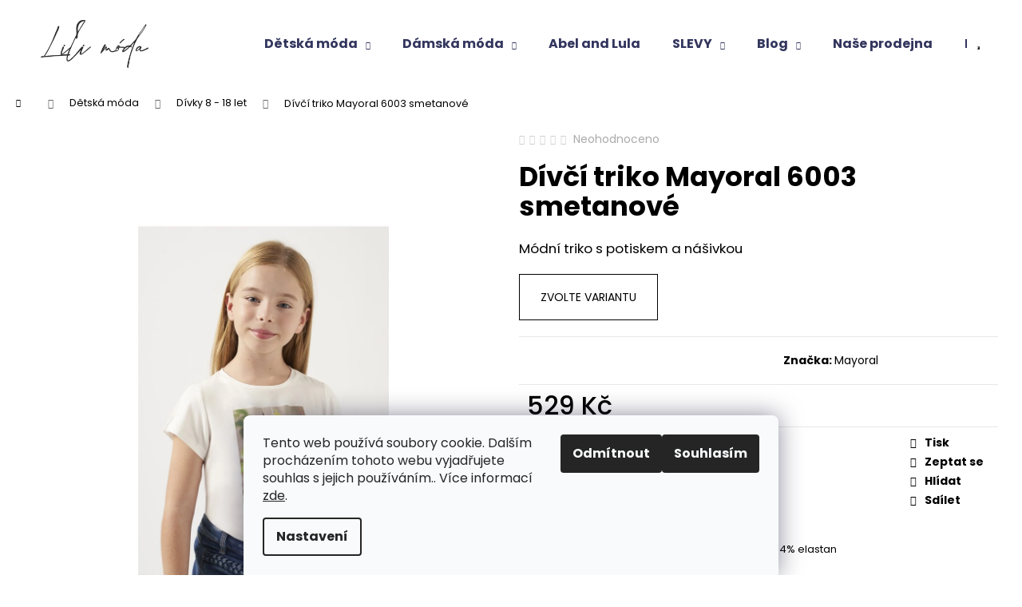

--- FILE ---
content_type: text/html; charset=utf-8
request_url: https://www.lilimoda.cz/divci-triko-mayoral-6003-smetanove/?parameterValueId=9840
body_size: 28756
content:
        <!doctype html><html lang="cs" dir="ltr" class="header-background-dark external-fonts-loaded"><head><meta charset="utf-8" /><meta name="viewport" content="width=device-width,initial-scale=1" /><title>Dívčí triko Mayoral 6003 smetanové - Lili móda</title><link rel="preconnect" href="https://cdn.myshoptet.com" /><link rel="dns-prefetch" href="https://cdn.myshoptet.com" /><link rel="preload" href="https://cdn.myshoptet.com/prj/dist/master/cms/libs/jquery/jquery-1.11.3.min.js" as="script" /><link href="https://cdn.myshoptet.com/prj/dist/master/cms/templates/frontend_templates/shared/css/font-face/poppins.css" rel="stylesheet"><link href="https://cdn.myshoptet.com/prj/dist/master/shop/dist/font-shoptet-12.css.d637f40c301981789c16.css" rel="stylesheet"><script>
dataLayer = [];
dataLayer.push({'shoptet' : {
    "pageId": 779,
    "pageType": "productDetail",
    "currency": "CZK",
    "currencyInfo": {
        "decimalSeparator": ",",
        "exchangeRate": 1,
        "priceDecimalPlaces": 0,
        "symbol": "K\u010d",
        "symbolLeft": 0,
        "thousandSeparator": " "
    },
    "language": "cs",
    "projectId": 377692,
    "product": {
        "id": 23414,
        "guid": "c2d88548-c748-11ee-8e7c-aa0256134491",
        "hasVariants": true,
        "codes": [
            {
                "code": "23414\/140",
                "quantity": "2",
                "stocks": [
                    {
                        "id": "ext",
                        "quantity": "2"
                    }
                ]
            },
            {
                "code": "23414\/152",
                "quantity": "1",
                "stocks": [
                    {
                        "id": "ext",
                        "quantity": "1"
                    }
                ]
            },
            {
                "code": "23414\/157",
                "quantity": "0",
                "stocks": [
                    {
                        "id": "ext",
                        "quantity": "0"
                    }
                ]
            },
            {
                "code": "23414\/162",
                "quantity": "1",
                "stocks": [
                    {
                        "id": "ext",
                        "quantity": "1"
                    }
                ]
            }
        ],
        "name": "D\u00edv\u010d\u00ed triko Mayoral 6003 smetanov\u00e9",
        "appendix": "",
        "weight": 0.25,
        "manufacturer": "Mayoral",
        "manufacturerGuid": "1EF533397A566464AE5ADA0BA3DED3EE",
        "currentCategory": "D\u011btsk\u00e1 m\u00f3da | D\u00edvky 8 - 18 let",
        "currentCategoryGuid": "f2b97c1a-f365-11ea-a6c2-b8ca3a6063f8",
        "defaultCategory": "D\u011btsk\u00e1 m\u00f3da | D\u00edvky 8 - 18 let",
        "defaultCategoryGuid": "f2b97c1a-f365-11ea-a6c2-b8ca3a6063f8",
        "currency": "CZK",
        "priceWithVat": 529
    },
    "stocks": [
        {
            "id": "ext",
            "title": "Sklad",
            "isDeliveryPoint": 0,
            "visibleOnEshop": 1
        }
    ],
    "cartInfo": {
        "id": null,
        "freeShipping": false,
        "freeShippingFrom": 1500,
        "leftToFreeGift": {
            "formattedPrice": "0 K\u010d",
            "priceLeft": 0
        },
        "freeGift": false,
        "leftToFreeShipping": {
            "priceLeft": 1500,
            "dependOnRegion": 0,
            "formattedPrice": "1 500 K\u010d"
        },
        "discountCoupon": [],
        "getNoBillingShippingPrice": {
            "withoutVat": 0,
            "vat": 0,
            "withVat": 0
        },
        "cartItems": [],
        "taxMode": "ORDINARY"
    },
    "cart": [],
    "customer": {
        "priceRatio": 1,
        "priceListId": 1,
        "groupId": null,
        "registered": false,
        "mainAccount": false
    }
}});
dataLayer.push({'cookie_consent' : {
    "marketing": "denied",
    "analytics": "denied"
}});
document.addEventListener('DOMContentLoaded', function() {
    shoptet.consent.onAccept(function(agreements) {
        if (agreements.length == 0) {
            return;
        }
        dataLayer.push({
            'cookie_consent' : {
                'marketing' : (agreements.includes(shoptet.config.cookiesConsentOptPersonalisation)
                    ? 'granted' : 'denied'),
                'analytics': (agreements.includes(shoptet.config.cookiesConsentOptAnalytics)
                    ? 'granted' : 'denied')
            },
            'event': 'cookie_consent'
        });
    });
});
</script>
<meta property="og:type" content="website"><meta property="og:site_name" content="lilimoda.cz"><meta property="og:url" content="https://www.lilimoda.cz/divci-triko-mayoral-6003-smetanove/?parameterValueId=9840"><meta property="og:title" content="Dívčí triko Mayoral 6003 smetanové - Lili móda"><meta name="author" content="Lili móda"><meta name="web_author" content="Shoptet.cz"><meta name="dcterms.rightsHolder" content="www.lilimoda.cz"><meta name="robots" content="index,follow"><meta property="og:image" content="https://cdn.myshoptet.com/usr/www.lilimoda.cz/user/shop/big/23414_24-06003-077-l-1.jpg?65c61e06"><meta property="og:description" content="Dívčí triko Mayoral 6003 smetanové. Módní triko s potiskem a nášivkou "><meta name="description" content="Dívčí triko Mayoral 6003 smetanové. Módní triko s potiskem a nášivkou "><meta property="product:price:amount" content="529"><meta property="product:price:currency" content="CZK"><style>:root {--color-primary: #000000;--color-primary-h: 0;--color-primary-s: 0%;--color-primary-l: 0%;--color-primary-hover: #343434;--color-primary-hover-h: 0;--color-primary-hover-s: 0%;--color-primary-hover-l: 20%;--color-secondary: #000000;--color-secondary-h: 0;--color-secondary-s: 0%;--color-secondary-l: 0%;--color-secondary-hover: #343434;--color-secondary-hover-h: 0;--color-secondary-hover-s: 0%;--color-secondary-hover-l: 20%;--color-tertiary: #E2E2E2;--color-tertiary-h: 0;--color-tertiary-s: 0%;--color-tertiary-l: 89%;--color-tertiary-hover: #E2E2E2;--color-tertiary-hover-h: 0;--color-tertiary-hover-s: 0%;--color-tertiary-hover-l: 89%;--color-header-background: #000000;--template-font: "Poppins";--template-headings-font: "Poppins";--header-background-url: url("[data-uri]");--cookies-notice-background: #F8FAFB;--cookies-notice-color: #252525;--cookies-notice-button-hover: #27263f;--cookies-notice-link-hover: #3b3a5f;--templates-update-management-preview-mode-content: "Náhled aktualizací šablony je aktivní pro váš prohlížeč."}</style>
    
    <link href="https://cdn.myshoptet.com/prj/dist/master/shop/dist/main-12.less.cbeb3006c3de8c1b385d.css" rel="stylesheet" />
        
    <script>var shoptet = shoptet || {};</script>
    <script src="https://cdn.myshoptet.com/prj/dist/master/shop/dist/main-3g-header.js.05f199e7fd2450312de2.js"></script>
<!-- User include --><!-- api 473(125) html code header -->

                <style>
                    #order-billing-methods .radio-wrapper[data-guid="b4e4d535-9b1d-11ed-90ab-b8ca3a6a5ac4"]:not(.cggooglepay), #order-billing-methods .radio-wrapper[data-guid="ae5aa8bf-66d4-11eb-90ab-b8ca3a6a5ac4"]:not(.cgapplepay) {
                        display: none;
                    }
                </style>
                <script type="text/javascript">
                    document.addEventListener('DOMContentLoaded', function() {
                        if (getShoptetDataLayer('pageType') === 'billingAndShipping') {
                            
                try {
                    if (window.ApplePaySession && window.ApplePaySession.canMakePayments()) {
                        document.querySelector('#order-billing-methods .radio-wrapper[data-guid="ae5aa8bf-66d4-11eb-90ab-b8ca3a6a5ac4"]').classList.add('cgapplepay');
                    }
                } catch (err) {} 
            
                            
                const cgBaseCardPaymentMethod = {
                        type: 'CARD',
                        parameters: {
                            allowedAuthMethods: ["PAN_ONLY", "CRYPTOGRAM_3DS"],
                            allowedCardNetworks: [/*"AMEX", "DISCOVER", "INTERAC", "JCB",*/ "MASTERCARD", "VISA"]
                        }
                };
                
                function cgLoadScript(src, callback)
                {
                    var s,
                        r,
                        t;
                    r = false;
                    s = document.createElement('script');
                    s.type = 'text/javascript';
                    s.src = src;
                    s.onload = s.onreadystatechange = function() {
                        if ( !r && (!this.readyState || this.readyState == 'complete') )
                        {
                            r = true;
                            callback();
                        }
                    };
                    t = document.getElementsByTagName('script')[0];
                    t.parentNode.insertBefore(s, t);
                } 
                
                function cgGetGoogleIsReadyToPayRequest() {
                    return Object.assign(
                        {},
                        {
                            apiVersion: 2,
                            apiVersionMinor: 0
                        },
                        {
                            allowedPaymentMethods: [cgBaseCardPaymentMethod]
                        }
                    );
                }

                function onCgGooglePayLoaded() {
                    let paymentsClient = new google.payments.api.PaymentsClient({environment: 'PRODUCTION'});
                    paymentsClient.isReadyToPay(cgGetGoogleIsReadyToPayRequest()).then(function(response) {
                        if (response.result) {
                            document.querySelector('#order-billing-methods .radio-wrapper[data-guid="b4e4d535-9b1d-11ed-90ab-b8ca3a6a5ac4"]').classList.add('cggooglepay');	 	 	 	 	 
                        }
                    })
                    .catch(function(err) {});
                }
                
                cgLoadScript('https://pay.google.com/gp/p/js/pay.js', onCgGooglePayLoaded);
            
                        }
                    });
                </script> 
                
<!-- api 1694(1278) html code header -->
<script type="text/javascript" src="https://app.dekovacka.cz/thankyou.js" async defer></script>
<!-- service 409(63) html code header -->
<style>
#filters h4{cursor:pointer;}[class~=slider-wrapper],[class~=filter-section]{padding-left:0;}#filters h4{padding-left:13.5pt;}[class~=filter-section],[class~=slider-wrapper]{padding-bottom:0 !important;}#filters h4:before{position:absolute;}#filters h4:before{left:0;}[class~=filter-section],[class~=slider-wrapper]{padding-right:0;}#filters h4{padding-bottom:9pt;}#filters h4{padding-right:13.5pt;}#filters > .slider-wrapper,[class~=slider-wrapper] > div,.filter-sections form,[class~=slider-wrapper][class~=filter-section] > div,.razeni > form{display:none;}#filters h4:before,#filters .otevreny h4:before{content:"\e911";}#filters h4{padding-top:9pt;}[class~=filter-section],[class~=slider-wrapper]{padding-top:0 !important;}[class~=filter-section]{border-top-width:0 !important;}[class~=filter-section]{border-top-style:none !important;}[class~=filter-section]{border-top-color:currentColor !important;}#filters .otevreny h4:before,#filters h4:before{font-family:shoptet;}#filters h4{position:relative;}#filters h4{margin-left:0 !important;}[class~=filter-section]{border-image:none !important;}#filters h4{margin-bottom:0 !important;}#filters h4{margin-right:0 !important;}#filters h4{margin-top:0 !important;}#filters h4{border-top-width:.0625pc;}#filters h4{border-top-style:solid;}#filters h4{border-top-color:#e0e0e0;}[class~=slider-wrapper]{max-width:none;}[class~=otevreny] form,.slider-wrapper.otevreny > div,[class~=slider-wrapper][class~=otevreny] > div,.otevreny form{display:block;}#filters h4{border-image:none;}[class~=param-filter-top]{margin-bottom:.9375pc;}[class~=otevreny] form{margin-bottom:15pt;}[class~=slider-wrapper]{color:inherit;}#filters .otevreny h4:before{-webkit-transform:rotate(180deg);}[class~=slider-wrapper],#filters h4:before{background:none;}#filters h4:before{-webkit-transform:rotate(90deg);}#filters h4:before{-moz-transform:rotate(90deg);}[class~=param-filter-top] form{display:block !important;}#filters h4:before{-o-transform:rotate(90deg);}#filters h4:before{-ms-transform:rotate(90deg);}#filters h4:before{transform:rotate(90deg);}#filters h4:before{font-size:.104166667in;}#filters .otevreny h4:before{-moz-transform:rotate(180deg);}#filters .otevreny h4:before{-o-transform:rotate(180deg);}#filters h4:before{top:36%;}#filters .otevreny h4:before{-ms-transform:rotate(180deg);}#filters h4:before{height:auto;}#filters h4:before{width:auto;}#filters .otevreny h4:before{transform:rotate(180deg);}
@media screen and (max-width: 767px) {
.param-filter-top{padding-top: 15px;}
}
#content .filters-wrapper > div:first-of-type, #footer .filters-wrapper > div:first-of-type {text-align: left;}
.template-11.one-column-body .content .filter-sections{padding-top: 15px; padding-bottom: 15px;}
</style>
<!-- project html code header -->
<meta name="facebook-domain-verification" content="hy2od7zlbix9e3v2gh2201dfacj0fb" />

<!-- Štefan Mazáň -->
<link id='SMstyle' href="/user/documents/SMupravy/dist/css/main.min.css?v=7" data-author-name='Štefan Mazáň' data-author-email='stefan(a)izora.cz' data-author-website='upravy.shop' rel="stylesheet" />

<!-- /User include --><link rel="shortcut icon" href="/favicon.ico" type="image/x-icon" /><link rel="canonical" href="https://www.lilimoda.cz/divci-triko-mayoral-6003-smetanove/" />    <script>
        var _hwq = _hwq || [];
        _hwq.push(['setKey', '64699B1D26ACA724BB15958BE88B0AC9']);
        _hwq.push(['setTopPos', '120']);
        _hwq.push(['showWidget', '21']);
        (function() {
            var ho = document.createElement('script');
            ho.src = 'https://cz.im9.cz/direct/i/gjs.php?n=wdgt&sak=64699B1D26ACA724BB15958BE88B0AC9';
            var s = document.getElementsByTagName('script')[0]; s.parentNode.insertBefore(ho, s);
        })();
    </script>
    <!-- Global site tag (gtag.js) - Google Analytics -->
    <script async src="https://www.googletagmanager.com/gtag/js?id=G-DJJ6PS3JDL"></script>
    <script>
        
        window.dataLayer = window.dataLayer || [];
        function gtag(){dataLayer.push(arguments);}
        

                    console.debug('default consent data');

            gtag('consent', 'default', {"ad_storage":"denied","analytics_storage":"denied","ad_user_data":"denied","ad_personalization":"denied","wait_for_update":500});
            dataLayer.push({
                'event': 'default_consent'
            });
        
        gtag('js', new Date());

        
                gtag('config', 'G-DJJ6PS3JDL', {"groups":"GA4","send_page_view":false,"content_group":"productDetail","currency":"CZK","page_language":"cs"});
        
                gtag('config', 'AW-416362381');
        
        
        
        
        
                    gtag('event', 'page_view', {"send_to":"GA4","page_language":"cs","content_group":"productDetail","currency":"CZK"});
        
                gtag('set', 'currency', 'CZK');

        gtag('event', 'view_item', {
            "send_to": "UA",
            "items": [
                {
                    "id": "23414\/140",
                    "name": "D\u00edv\u010d\u00ed triko Mayoral 6003 smetanov\u00e9",
                    "category": "D\u011btsk\u00e1 m\u00f3da \/ D\u00edvky 8 - 18 let",
                                        "brand": "Mayoral",
                                                            "variant": "Rozm\u011br: 140 (10 let)",
                                        "price": 437
                }
            ]
        });
        
        
        
        
        
                    gtag('event', 'view_item', {"send_to":"GA4","page_language":"cs","content_group":"productDetail","value":437,"currency":"CZK","items":[{"item_id":"23414\/140","item_name":"D\u00edv\u010d\u00ed triko Mayoral 6003 smetanov\u00e9","item_brand":"Mayoral","item_category":"D\u011btsk\u00e1 m\u00f3da","item_category2":"D\u00edvky 8 - 18 let","item_variant":"23414\/140~Rozm\u011br: 140 (10 let)","price":437,"quantity":1,"index":0}]});
        
        
        
        
        
        
        
        document.addEventListener('DOMContentLoaded', function() {
            if (typeof shoptet.tracking !== 'undefined') {
                for (var id in shoptet.tracking.bannersList) {
                    gtag('event', 'view_promotion', {
                        "send_to": "UA",
                        "promotions": [
                            {
                                "id": shoptet.tracking.bannersList[id].id,
                                "name": shoptet.tracking.bannersList[id].name,
                                "position": shoptet.tracking.bannersList[id].position
                            }
                        ]
                    });
                }
            }

            shoptet.consent.onAccept(function(agreements) {
                if (agreements.length !== 0) {
                    console.debug('gtag consent accept');
                    var gtagConsentPayload =  {
                        'ad_storage': agreements.includes(shoptet.config.cookiesConsentOptPersonalisation)
                            ? 'granted' : 'denied',
                        'analytics_storage': agreements.includes(shoptet.config.cookiesConsentOptAnalytics)
                            ? 'granted' : 'denied',
                                                                                                'ad_user_data': agreements.includes(shoptet.config.cookiesConsentOptPersonalisation)
                            ? 'granted' : 'denied',
                        'ad_personalization': agreements.includes(shoptet.config.cookiesConsentOptPersonalisation)
                            ? 'granted' : 'denied',
                        };
                    console.debug('update consent data', gtagConsentPayload);
                    gtag('consent', 'update', gtagConsentPayload);
                    dataLayer.push(
                        { 'event': 'update_consent' }
                    );
                }
            });
        });
    </script>
<script>
    (function(t, r, a, c, k, i, n, g) { t['ROIDataObject'] = k;
    t[k]=t[k]||function(){ (t[k].q=t[k].q||[]).push(arguments) },t[k].c=i;n=r.createElement(a),
    g=r.getElementsByTagName(a)[0];n.async=1;n.src=c;g.parentNode.insertBefore(n,g)
    })(window, document, 'script', '//www.heureka.cz/ocm/sdk.js?source=shoptet&version=2&page=product_detail', 'heureka', 'cz');

    heureka('set_user_consent', 0);
</script>
</head><body class="desktop id-779 in-junior-8-18-let-divky template-12 type-product type-detail one-column-body columns-1 ums_forms_redesign--off ums_a11y_category_page--on ums_discussion_rating_forms--off ums_flags_display_unification--on ums_a11y_login--on mobile-header-version-0"><noscript>
    <style>
        #header {
            padding-top: 0;
            position: relative !important;
            top: 0;
        }
        .header-navigation {
            position: relative !important;
        }
        .overall-wrapper {
            margin: 0 !important;
        }
        body:not(.ready) {
            visibility: visible !important;
        }
    </style>
    <div class="no-javascript">
        <div class="no-javascript__title">Musíte změnit nastavení vašeho prohlížeče</div>
        <div class="no-javascript__text">Podívejte se na: <a href="https://www.google.com/support/bin/answer.py?answer=23852">Jak povolit JavaScript ve vašem prohlížeči</a>.</div>
        <div class="no-javascript__text">Pokud používáte software na blokování reklam, může být nutné povolit JavaScript z této stránky.</div>
        <div class="no-javascript__text">Děkujeme.</div>
    </div>
</noscript>

        <div id="fb-root"></div>
        <script>
            window.fbAsyncInit = function() {
                FB.init({
//                    appId            : 'your-app-id',
                    autoLogAppEvents : true,
                    xfbml            : true,
                    version          : 'v19.0'
                });
            };
        </script>
        <script async defer crossorigin="anonymous" src="https://connect.facebook.net/cs_CZ/sdk.js"></script>    <div class="siteCookies siteCookies--bottom siteCookies--light js-siteCookies" role="dialog" data-testid="cookiesPopup" data-nosnippet>
        <div class="siteCookies__form">
            <div class="siteCookies__content">
                <div class="siteCookies__text">
                    Tento web používá soubory cookie. Dalším procházením tohoto webu vyjadřujete souhlas s jejich používáním.. Více informací <a href="/podminky-ochrany-osobnich-udaju/" target="_blank" rel="noopener noreferrer">zde</a>.
                </div>
                <p class="siteCookies__links">
                    <button class="siteCookies__link js-cookies-settings" aria-label="Nastavení cookies" data-testid="cookiesSettings">Nastavení</button>
                </p>
            </div>
            <div class="siteCookies__buttonWrap">
                                    <button class="siteCookies__button js-cookiesConsentSubmit" value="reject" aria-label="Odmítnout cookies" data-testid="buttonCookiesReject">Odmítnout</button>
                                <button class="siteCookies__button js-cookiesConsentSubmit" value="all" aria-label="Přijmout cookies" data-testid="buttonCookiesAccept">Souhlasím</button>
            </div>
        </div>
        <script>
            document.addEventListener("DOMContentLoaded", () => {
                const siteCookies = document.querySelector('.js-siteCookies');
                document.addEventListener("scroll", shoptet.common.throttle(() => {
                    const st = document.documentElement.scrollTop;
                    if (st > 1) {
                        siteCookies.classList.add('siteCookies--scrolled');
                    } else {
                        siteCookies.classList.remove('siteCookies--scrolled');
                    }
                }, 100));
            });
        </script>
    </div>
<a href="#content" class="skip-link sr-only">Přejít na obsah</a><div class="overall-wrapper">
    <div class="user-action">
                        <dialog id="login" class="dialog dialog--modal dialog--fullscreen js-dialog--modal" aria-labelledby="loginHeading">
        <div class="dialog__close dialog__close--arrow">
                        <button type="button" class="btn toggle-window-arr" data-dialog-close data-testid="backToShop">Zpět <span>do obchodu</span></button>
            </div>
        <div class="dialog__wrapper">
            <div class="dialog__content dialog__content--form">
                <div class="dialog__header">
                    <h2 id="loginHeading" class="dialog__heading dialog__heading--login">Přihlášení k vašemu účtu</h2>
                </div>
                <div id="customerLogin" class="dialog__body">
                    <form action="/action/Customer/Login/" method="post" id="formLoginIncluded" class="csrf-enabled formLogin" data-testid="formLogin"><input type="hidden" name="referer" value="" /><div class="form-group"><div class="input-wrapper email js-validated-element-wrapper no-label"><input type="email" name="email" class="form-control" autofocus placeholder="E-mailová adresa (např. jan@novak.cz)" data-testid="inputEmail" autocomplete="email" required /></div></div><div class="form-group"><div class="input-wrapper password js-validated-element-wrapper no-label"><input type="password" name="password" class="form-control" placeholder="Heslo" data-testid="inputPassword" autocomplete="current-password" required /><span class="no-display">Nemůžete vyplnit toto pole</span><input type="text" name="surname" value="" class="no-display" /></div></div><div class="form-group"><div class="login-wrapper"><button type="submit" class="btn btn-secondary btn-text btn-login" data-testid="buttonSubmit">Přihlásit se</button><div class="password-helper"><a href="/registrace/" data-testid="signup" rel="nofollow">Nová registrace</a><a href="/klient/zapomenute-heslo/" rel="nofollow">Zapomenuté heslo</a></div></div></div></form>
                </div>
            </div>
        </div>
    </dialog>
            </div>
<header id="header"><div class="container navigation-wrapper"><div class="site-name"><a href="/" data-testid="linkWebsiteLogo"><img src="https://cdn.myshoptet.com/usr/www.lilimoda.cz/user/logos/lili_logo.png" alt="Lili móda" fetchpriority="low" /></a></div><nav id="navigation" aria-label="Hlavní menu" data-collapsible="true"><div class="navigation-in menu"><ul class="menu-level-1" role="menubar" data-testid="headerMenuItems"><li class="menu-item-752 ext" role="none"><a href="/detska-moda/" data-testid="headerMenuItem" role="menuitem" aria-haspopup="true" aria-expanded="false"><b>Dětská móda</b><span class="submenu-arrow"></span></a><ul class="menu-level-2" aria-label="Dětská móda" tabindex="-1" role="menu"><li class="menu-item-767" role="none"><a href="/baby-divky-0-36-mesicu/" data-image="https://cdn.myshoptet.com/usr/www.lilimoda.cz/user/categories/thumb/n__vrh_bez_n__zvu(168).png" data-testid="headerMenuItem" role="menuitem"><span>Holky 0 - 36 měsíců</span></a>
                        </li><li class="menu-item-770" role="none"><a href="/baby-chlapci-0-36-mesicu/" data-image="https://cdn.myshoptet.com/usr/www.lilimoda.cz/user/categories/thumb/n__vrh_bez_n__zvu(167).png" data-testid="headerMenuItem" role="menuitem"><span>Chlapci  0 - 36 měsíců</span></a>
                        </li><li class="menu-item-773" role="none"><a href="/mini-holky-2-9-let/" data-image="https://cdn.myshoptet.com/usr/www.lilimoda.cz/user/categories/thumb/n__vrh_bez_n__zvu(165).png" data-testid="headerMenuItem" role="menuitem"><span>Dívky 2 - 9 let</span></a>
                        </li><li class="menu-item-776" role="none"><a href="/mini-chlapci-2-9-let/" data-image="https://cdn.myshoptet.com/usr/www.lilimoda.cz/user/categories/thumb/n__vrh_bez_n__zvu(166).png" data-testid="headerMenuItem" role="menuitem"><span>Chlapci   2 - 9 let</span></a>
                        </li><li class="menu-item-779 active" role="none"><a href="/junior-8-18-let-divky/" data-image="https://cdn.myshoptet.com/usr/www.lilimoda.cz/user/categories/thumb/n__vrh_bez_n__zvu(169).png" data-testid="headerMenuItem" role="menuitem"><span>Dívky 8 - 18 let</span></a>
                        </li><li class="menu-item-782" role="none"><a href="/junior-8-18-let-chlapci/" data-image="https://cdn.myshoptet.com/usr/www.lilimoda.cz/user/categories/thumb/n__vrh_bez_n__zvu(170).png" data-testid="headerMenuItem" role="menuitem"><span>Chlapci  8 - 18 let</span></a>
                        </li></ul></li>
<li class="menu-item-1008 ext" role="none"><a href="/damska-moda/" data-testid="headerMenuItem" role="menuitem" aria-haspopup="true" aria-expanded="false"><b>Dámská móda</b><span class="submenu-arrow"></span></a><ul class="menu-level-2" aria-label="Dámská móda" tabindex="-1" role="menu"><li class="menu-item-1011" role="none"><a href="/kabelky/" data-image="https://cdn.myshoptet.com/usr/www.lilimoda.cz/user/categories/thumb/849-1-removebg-preview.png" data-testid="headerMenuItem" role="menuitem"><span>Kabelky</span></a>
                        </li><li class="menu-item-972" role="none"><a href="/damska-obuv/" data-image="https://cdn.myshoptet.com/usr/www.lilimoda.cz/user/categories/thumb/1035-1.jpg" data-testid="headerMenuItem" role="menuitem"><span>Dámská obuv</span></a>
                        </li><li class="menu-item-1014" role="none"><a href="/damske-bundy--kabaty/" data-image="https://cdn.myshoptet.com/usr/www.lilimoda.cz/user/categories/thumb/n__vrh_bez_n__zvu(176).png" data-testid="headerMenuItem" role="menuitem"><span>Bundy, kabáty</span></a>
                        </li><li class="menu-item-1017" role="none"><a href="/damska-trika--halenky/" data-image="https://cdn.myshoptet.com/usr/www.lilimoda.cz/user/categories/thumb/n__vrh_bez_n__zvu(173).png" data-testid="headerMenuItem" role="menuitem"><span>Trika, halenky</span></a>
                        </li><li class="menu-item-1020" role="none"><a href="/damske-kalhoty--leginy--kratasy/" data-image="https://cdn.myshoptet.com/usr/www.lilimoda.cz/user/categories/thumb/n__vrh_bez_n__zvu(175).png" data-testid="headerMenuItem" role="menuitem"><span>Kalhoty, legíny, kraťasy</span></a>
                        </li><li class="menu-item-1023" role="none"><a href="/damske-svetry--mikiny--vesty/" data-image="https://cdn.myshoptet.com/usr/www.lilimoda.cz/user/categories/thumb/n__vrh_bez_n__zvu(177).png" data-testid="headerMenuItem" role="menuitem"><span>Svetry, mikiny, vesty</span></a>
                        </li><li class="menu-item-1029" role="none"><a href="/damske-saty--sukne/" data-image="https://cdn.myshoptet.com/usr/www.lilimoda.cz/user/categories/thumb/n__vrh_bez_n__zvu(174).png" data-testid="headerMenuItem" role="menuitem"><span>Šaty, sukně</span></a>
                        </li><li class="menu-item-1044" role="none"><a href="/damske-doplnky--cepice--pasky/" data-image="https://cdn.myshoptet.com/usr/www.lilimoda.cz/user/categories/thumb/11334-3-removebg-preview.png" data-testid="headerMenuItem" role="menuitem"><span>Doplňky, čepice, pásky</span></a>
                        </li></ul></li>
<li class="menu-item-996" role="none"><a href="/abel-and-lula/" data-testid="headerMenuItem" role="menuitem" aria-expanded="false"><b>Abel and Lula</b></a></li>
<li class="menu-item-1071 ext" role="none"><a href="/slevy/" data-testid="headerMenuItem" role="menuitem" aria-haspopup="true" aria-expanded="false"><b>SLEVY</b><span class="submenu-arrow"></span></a><ul class="menu-level-2" aria-label="SLEVY" tabindex="-1" role="menu"><li class="menu-item-1095" role="none"><a href="/kojenecke-zbozi/" data-image="https://cdn.myshoptet.com/usr/www.lilimoda.cz/user/categories/thumb/1-1-118-180-pa2.jpg" data-testid="headerMenuItem" role="menuitem"><span>Kojenecké zboží</span></a>
                        </li><li class="menu-item-1098" role="none"><a href="/mini-holky-2-9-let-2/" data-image="https://cdn.myshoptet.com/usr/www.lilimoda.cz/user/categories/thumb/11-00178-027-l-1.jpg" data-testid="headerMenuItem" role="menuitem"><span>Mini holky 2 - 9 let</span></a>
                        </li><li class="menu-item-1101" role="none"><a href="/mini-chlapci-2-9-let-2/" data-image="https://cdn.myshoptet.com/usr/www.lilimoda.cz/user/categories/thumb/11-04075-066-l-2.jpg" data-testid="headerMenuItem" role="menuitem"><span>Mini chlapci 2 - 9 let</span></a>
                        </li><li class="menu-item-1107" role="none"><a href="/junior-8-18-let-divky-2/" data-image="https://cdn.myshoptet.com/usr/www.lilimoda.cz/user/categories/thumb/11-07349-008-l-2.jpg" data-testid="headerMenuItem" role="menuitem"><span>Junior 8 - 18 let dívky</span></a>
                        </li><li class="menu-item-1110" role="none"><a href="/junior-8-18-let-chlapci-2/" data-image="https://cdn.myshoptet.com/usr/www.lilimoda.cz/user/categories/thumb/11-07422-091-l-2.jpg" data-testid="headerMenuItem" role="menuitem"><span>Junior 8 - 18 let chlapci</span></a>
                        </li><li class="menu-item-1116" role="none"><a href="/damska-moda-2/" data-image="https://cdn.myshoptet.com/usr/www.lilimoda.cz/user/categories/thumb/12075.jpg" data-testid="headerMenuItem" role="menuitem"><span>Dámská móda</span></a>
                        </li><li class="menu-item-1128" role="none"><a href="/darkove-baleni/" data-image="https://cdn.myshoptet.com/usr/www.lilimoda.cz/user/categories/thumb/3189-2.jpg" data-testid="headerMenuItem" role="menuitem"><span>DÁRKOVÉ BALENÍ</span></a>
                        </li><li class="menu-item-1137" role="none"><a href="/obuv-2/" data-image="https://cdn.myshoptet.com/usr/www.lilimoda.cz/user/categories/thumb/19-46021-056-800-2-removebg-preview-1.png" data-testid="headerMenuItem" role="menuitem"><span>OBUV</span></a>
                        </li></ul></li>
<li class="menu-item-682 ext" role="none"><a href="/blog/" data-testid="headerMenuItem" role="menuitem" aria-haspopup="true" aria-expanded="false"><b>Blog</b><span class="submenu-arrow"></span></a><ul class="menu-level-2" aria-label="Blog" tabindex="-1" role="menu"><li class="" role="none"><a href="/blog/obleceni-pro-miminka/" data-image="https://cdn.myshoptet.com/usr/www.lilimoda.cz/user/articles/images/main.jpg" data-testid="headerMenuItem" role="menuitem"><span>Oblečení pro miminka</span></a>
                        </li><li class="" role="none"><a href="/blog/tipy-na-darky-pro-deti/" data-image="https://cdn.myshoptet.com/usr/www.lilimoda.cz/user/articles/images/blog-1-1-1.gif" data-testid="headerMenuItem" role="menuitem"><span>Tipy na dárky pro děti</span></a>
                        </li><li class="" role="none"><a href="/blog/detske-obleceni-mayoral/" data-image="https://cdn.myshoptet.com/usr/www.lilimoda.cz/user/articles/images/blog-1-1_-_kopie.gif" data-testid="headerMenuItem" role="menuitem"><span>Dětské oblečení Mayoral</span></a>
                        </li><li class="" role="none"><a href="/blog/udrzitelna-moda/" data-image="https://cdn.myshoptet.com/usr/www.lilimoda.cz/user/articles/images/main-1.jpg" data-testid="headerMenuItem" role="menuitem"><span>Udržitelná móda</span></a>
                        </li></ul></li>
<li class="menu-item-1059" role="none"><a href="/nase-prodejna/" data-testid="headerMenuItem" role="menuitem" aria-expanded="false"><b>Naše prodejna</b></a></li>
<li class="menu-item-29" role="none"><a href="/kontakty/" data-testid="headerMenuItem" role="menuitem" aria-expanded="false"><b>Kontakty</b></a></li>
<li class="ext" id="nav-manufacturers" role="none"><a href="https://www.lilimoda.cz/znacka/" data-testid="brandsText" role="menuitem"><b>Značky</b><span class="submenu-arrow"></span></a><ul class="menu-level-2" role="menu"><li role="none"><a href="/znacka/abel-and-lula/" data-testid="brandName" role="menuitem"><span>Abel and Lula</span></a></li><li role="none"><a href="/znacka/adrinno-damianii/" data-testid="brandName" role="menuitem"><span>Adrinno Damianii</span></a></li><li role="none"><a href="/znacka/baby-service/" data-testid="brandName" role="menuitem"><span>Baby service</span></a></li><li role="none"><a href="/znacka/betty-mode/" data-testid="brandName" role="menuitem"><span>Betty mode</span></a></li><li role="none"><a href="/znacka/dino-dini/" data-testid="brandName" role="menuitem"><span>Dino Dini</span></a></li><li role="none"><a href="/znacka/karen/" data-testid="brandName" role="menuitem"><span>Karen</span></a></li><li role="none"><a href="/znacka/mayoral/" data-testid="brandName" role="menuitem"><span>Mayoral</span></a></li></ul>
</li></ul></div><span class="navigation-close"></span></nav><div class="menu-helper" data-testid="hamburgerMenu"><span>Více</span></div>

    <div class="navigation-buttons">
                <a href="#" class="toggle-window" data-target="search" data-testid="linkSearchIcon"><span class="sr-only">Hledat</span></a>
                    
        <button class="top-nav-button top-nav-button-login" type="button" data-dialog-id="login" aria-haspopup="dialog" aria-controls="login" data-testid="signin">
            <span class="sr-only">Přihlášení</span>
        </button>
                    <a href="/kosik/" class="toggle-window cart-count" data-target="cart" data-testid="headerCart" rel="nofollow" aria-haspopup="dialog" aria-expanded="false" aria-controls="cart-widget"><span class="sr-only">Nákupní košík</span></a>
        <a href="#" class="toggle-window" data-target="navigation" data-testid="hamburgerMenu"><span class="sr-only">Menu</span></a>
    </div>

</div></header><!-- / header -->


<div id="content-wrapper" class="container_resetted content-wrapper">
    
                                <div class="breadcrumbs navigation-home-icon-wrapper" itemscope itemtype="https://schema.org/BreadcrumbList">
                                                                            <span id="navigation-first" data-basetitle="Lili móda" itemprop="itemListElement" itemscope itemtype="https://schema.org/ListItem">
                <a href="/" itemprop="item" class="navigation-home-icon"><span class="sr-only" itemprop="name">Domů</span></a>
                <span class="navigation-bullet">/</span>
                <meta itemprop="position" content="1" />
            </span>
                                <span id="navigation-1" itemprop="itemListElement" itemscope itemtype="https://schema.org/ListItem">
                <a href="/detska-moda/" itemprop="item" data-testid="breadcrumbsSecondLevel"><span itemprop="name">Dětská móda</span></a>
                <span class="navigation-bullet">/</span>
                <meta itemprop="position" content="2" />
            </span>
                                <span id="navigation-2" itemprop="itemListElement" itemscope itemtype="https://schema.org/ListItem">
                <a href="/junior-8-18-let-divky/" itemprop="item" data-testid="breadcrumbsSecondLevel"><span itemprop="name">Dívky 8 - 18 let</span></a>
                <span class="navigation-bullet">/</span>
                <meta itemprop="position" content="3" />
            </span>
                                            <span id="navigation-3" itemprop="itemListElement" itemscope itemtype="https://schema.org/ListItem" data-testid="breadcrumbsLastLevel">
                <meta itemprop="item" content="https://www.lilimoda.cz/divci-triko-mayoral-6003-smetanove/?parameterValueId=9840" />
                <meta itemprop="position" content="4" />
                <span itemprop="name" data-title="Dívčí triko Mayoral 6003 smetanové">Dívčí triko Mayoral 6003 smetanové <span class="appendix"></span></span>
            </span>
            </div>
            
    <div class="content-wrapper-in">
                <main id="content" class="content wide">
                                                                                                                                                                            
<div class="p-detail" itemscope itemtype="https://schema.org/Product">

    
    <meta itemprop="name" content="Dívčí triko Mayoral 6003 smetanové" />
    <meta itemprop="category" content="Úvodní stránka &gt; Dětská móda &gt; Dívky 8 - 18 let &gt; Dívčí triko Mayoral 6003 smetanové" />
    <meta itemprop="url" content="https://www.lilimoda.cz/divci-triko-mayoral-6003-smetanove/" />
    <meta itemprop="image" content="https://cdn.myshoptet.com/usr/www.lilimoda.cz/user/shop/big/23414_24-06003-077-l-1.jpg?65c61e06" />
            <meta itemprop="description" content="Módní triko s potiskem a nášivkou " />
                <span class="js-hidden" itemprop="manufacturer" itemscope itemtype="https://schema.org/Organization">
            <meta itemprop="name" content="Mayoral" />
        </span>
        <span class="js-hidden" itemprop="brand" itemscope itemtype="https://schema.org/Brand">
            <meta itemprop="name" content="Mayoral" />
        </span>
                            <meta itemprop="gtin13" content="8445865244060" />                    <meta itemprop="gtin13" content="8445865244077" />                    <meta itemprop="gtin13" content="8445865244084" />                    <meta itemprop="gtin13" content="8445865244091" />            
        <div class="p-detail-inner">

        <div class="p-data-wrapper">
            <div class="p-detail-inner-header">
                            <div class="stars-wrapper">
            
<span class="stars star-list">
                                                <span class="star star-off show-tooltip is-active productRatingAction" data-productid="23414" data-score="1" title="    Hodnocení:
            Neohodnoceno    "></span>
                    
                                                <span class="star star-off show-tooltip is-active productRatingAction" data-productid="23414" data-score="2" title="    Hodnocení:
            Neohodnoceno    "></span>
                    
                                                <span class="star star-off show-tooltip is-active productRatingAction" data-productid="23414" data-score="3" title="    Hodnocení:
            Neohodnoceno    "></span>
                    
                                                <span class="star star-off show-tooltip is-active productRatingAction" data-productid="23414" data-score="4" title="    Hodnocení:
            Neohodnoceno    "></span>
                    
                                                <span class="star star-off show-tooltip is-active productRatingAction" data-productid="23414" data-score="5" title="    Hodnocení:
            Neohodnoceno    "></span>
                    
    </span>
            <span class="stars-label">
                                Neohodnoceno                    </span>
        </div>
                    <h1>
                      Dívčí triko Mayoral 6003 smetanové                </h1>
            </div>

                            <div class="p-short-description" data-testid="productCardShortDescr">
                    <p>Módní triko s potiskem a nášivkou </p>
                </div>
            

            <form action="/action/Cart/addCartItem/" method="post" id="product-detail-form" class="pr-action csrf-enabled" data-testid="formProduct">
                <meta itemprop="productID" content="23414" /><meta itemprop="identifier" content="c2d88548-c748-11ee-8e7c-aa0256134491" /><span itemprop="offers" itemscope itemtype="https://schema.org/Offer"><meta itemprop="sku" content="23414/140" /><link itemprop="availability" href="https://schema.org/InStock" /><meta itemprop="url" content="https://www.lilimoda.cz/divci-triko-mayoral-6003-smetanove/" /><meta itemprop="price" content="529.00" /><meta itemprop="priceCurrency" content="CZK" /><link itemprop="itemCondition" href="https://schema.org/NewCondition" /><meta itemprop="warranty" content="2 roky" /></span><span itemprop="offers" itemscope itemtype="https://schema.org/Offer"><meta itemprop="sku" content="23414/152" /><link itemprop="availability" href="https://schema.org/InStock" /><meta itemprop="url" content="https://www.lilimoda.cz/divci-triko-mayoral-6003-smetanove/" /><meta itemprop="price" content="529.00" /><meta itemprop="priceCurrency" content="CZK" /><link itemprop="itemCondition" href="https://schema.org/NewCondition" /><meta itemprop="warranty" content="2 roky" /></span><span itemprop="offers" itemscope itemtype="https://schema.org/Offer"><meta itemprop="sku" content="23414/157" /><link itemprop="availability" href="https://schema.org/OutOfStock" /><meta itemprop="url" content="https://www.lilimoda.cz/divci-triko-mayoral-6003-smetanove/" /><meta itemprop="price" content="529.00" /><meta itemprop="priceCurrency" content="CZK" /><link itemprop="itemCondition" href="https://schema.org/NewCondition" /><meta itemprop="warranty" content="2 roky" /></span><span itemprop="offers" itemscope itemtype="https://schema.org/Offer"><meta itemprop="sku" content="23414/162" /><link itemprop="availability" href="https://schema.org/InStock" /><meta itemprop="url" content="https://www.lilimoda.cz/divci-triko-mayoral-6003-smetanove/" /><meta itemprop="price" content="529.00" /><meta itemprop="priceCurrency" content="CZK" /><link itemprop="itemCondition" href="https://schema.org/NewCondition" /><meta itemprop="warranty" content="2 roky" /></span><input type="hidden" name="productId" value="23414" /><input type="hidden" name="priceId" value="112421" /><input type="hidden" name="language" value="cs" />

                <div class="p-variants-block">
                                                            <p>
                            <a href="#variants" id="choose-variant" class="btn btn-primary" data-toggle="tab" data-external="1" data-force-scroll="1">Zvolte variantu</a>
                        </p>
                                                                    </div>



            <div class="p-basic-info-block">
                <div class="block">
                                                </div>
                <div class="block">
                                                        </div>
                <div class="block">
                                                                <span class="p-manufacturer-label">Značka: </span> <a href="/znacka/mayoral/" data-testid="productCardBrandName">Mayoral</a>
                                    </div>
            </div>

                                        
            <div class="p-to-cart-block">
                            <div class="p-final-price-wrapper">
                                                            <strong class="price-final" data-testid="productCardPrice">
            <span class="price-final-holder">
                529 Kč
    

        </span>
    </strong>
                                            <span class="price-measure">
                    
                        </span>
                    
                </div>
                            <div class="p-add-to-cart-wrapper">
                            </div>
            </div>


            </form>

            
            

            <div class="p-param-block">
                <div class="detail-parameters-wrapper">
                    <table class="detail-parameters second">
                        <tr>
    <th>
        <span class="row-header-label">
            Kategorie<span class="row-header-label-colon">:</span>
        </span>
    </th>
    <td>
        <a href="/junior-8-18-let-divky/">Dívky 8 - 18 let</a>    </td>
</tr>
    <tr>
        <th>
            <span class="row-header-label">
                Záruka<span class="row-header-label-colon">:</span>
            </span>
        </th>
        <td>
            2 roky
        </td>
    </tr>
            <tr>
            <th>
                <span class="row-header-label">
                                            Barva<span class="row-header-label-colon">:</span>
                                    </span>
            </th>
            <td>
                                                            smetanová                                                </td>
        </tr>
            <tr>
            <th>
                <span class="row-header-label">
                                            Kategorie<span class="row-header-label-colon">:</span>
                                    </span>
            </th>
            <td>
                                                            dívčí triko                                                </td>
        </tr>
            <tr>
            <th>
                <span class="row-header-label">
                                            Pohlaví<span class="row-header-label-colon">:</span>
                                    </span>
            </th>
            <td>
                                                            Dívčí                                                </td>
        </tr>
            <tr>
            <th>
                <span class="row-header-label">
                                            Věková skupina<span class="row-header-label-colon">:</span>
                                    </span>
            </th>
            <td>
                                                            Starší děti                                                </td>
        </tr>
                <tr>
            <th>
                <span class="row-header-label">
                                                                        Materiál<span class="row-header-label-colon">:</span>
                                                            </span>
            </th>
            <td>67% polyestr, 27% viskoza, 4% elastan</td>
        </tr>
                        </table>
                </div>
                <div class="social-buttons-wrapper">
                    <div class="link-icons watchdog-active" data-testid="productDetailActionIcons">
    <a href="#" class="link-icon print" title="Tisknout produkt"><span>Tisk</span></a>
    <a href="/divci-triko-mayoral-6003-smetanove:dotaz/" class="link-icon chat" title="Mluvit s prodejcem" rel="nofollow"><span>Zeptat se</span></a>
            <a href="/divci-triko-mayoral-6003-smetanove:hlidat-cenu/" class="link-icon watchdog" title="Hlídat cenu" rel="nofollow"><span>Hlídat</span></a>
                <a href="#" class="link-icon share js-share-buttons-trigger" title="Sdílet produkt"><span>Sdílet</span></a>
    </div>
                        <div class="social-buttons no-display">
                    <div class="twitter">
                <script>
        window.twttr = (function(d, s, id) {
            var js, fjs = d.getElementsByTagName(s)[0],
                t = window.twttr || {};
            if (d.getElementById(id)) return t;
            js = d.createElement(s);
            js.id = id;
            js.src = "https://platform.twitter.com/widgets.js";
            fjs.parentNode.insertBefore(js, fjs);
            t._e = [];
            t.ready = function(f) {
                t._e.push(f);
            };
            return t;
        }(document, "script", "twitter-wjs"));
        </script>

<a
    href="https://twitter.com/share"
    class="twitter-share-button"
        data-lang="cs"
    data-url="https://www.lilimoda.cz/divci-triko-mayoral-6003-smetanove/?parameterValueId=9840"
>Tweet</a>

            </div>
                    <div class="facebook">
                <div
            data-layout="button_count"
        class="fb-like"
        data-action="like"
        data-show-faces="false"
        data-share="false"
                        data-width="285"
        data-height="26"
    >
</div>

            </div>
                                <div class="close-wrapper">
        <a href="#" class="close-after js-share-buttons-trigger" title="Sdílet produkt">Zavřít</a>
    </div>

            </div>
                </div>
            </div>


                                </div>

        <div class="p-image-wrapper">
            
            <div class="p-image" style="" data-testid="mainImage">
                

<a href="https://cdn.myshoptet.com/usr/www.lilimoda.cz/user/shop/big/23414_24-06003-077-l-1.jpg?65c61e06" class="p-main-image cloud-zoom" data-href="https://cdn.myshoptet.com/usr/www.lilimoda.cz/user/shop/orig/23414_24-06003-077-l-1.jpg?65c61e06"><img src="https://cdn.myshoptet.com/usr/www.lilimoda.cz/user/shop/big/23414_24-06003-077-l-1.jpg?65c61e06" alt="24 06003 077 L 1" width="1024" height="1365"  fetchpriority="high" />
</a>                


                

    

            </div>
            <div class="row">
                
    <div class="col-sm-12 p-thumbnails-wrapper">

        <div class="p-thumbnails">

            <div class="p-thumbnails-inner">

                <div>
                                                                                        <a href="https://cdn.myshoptet.com/usr/www.lilimoda.cz/user/shop/big/23414_24-06003-077-l-1.jpg?65c61e06" class="p-thumbnail highlighted">
                            <img src="data:image/svg+xml,%3Csvg%20width%3D%22100%22%20height%3D%22100%22%20xmlns%3D%22http%3A%2F%2Fwww.w3.org%2F2000%2Fsvg%22%3E%3C%2Fsvg%3E" alt="24 06003 077 L 1" width="100" height="100"  data-src="https://cdn.myshoptet.com/usr/www.lilimoda.cz/user/shop/related/23414_24-06003-077-l-1.jpg?65c61e06" fetchpriority="low" />
                        </a>
                        <a href="https://cdn.myshoptet.com/usr/www.lilimoda.cz/user/shop/big/23414_24-06003-077-l-1.jpg?65c61e06" class="cbox-gal" data-gallery="lightbox[gallery]" data-alt="24 06003 077 L 1"></a>
                                                                    <a href="https://cdn.myshoptet.com/usr/www.lilimoda.cz/user/shop/big/23414-1_24-06003-077-l-2.jpg?65c61e07" class="p-thumbnail">
                            <img src="data:image/svg+xml,%3Csvg%20width%3D%22100%22%20height%3D%22100%22%20xmlns%3D%22http%3A%2F%2Fwww.w3.org%2F2000%2Fsvg%22%3E%3C%2Fsvg%3E" alt="24 06003 077 L 2" width="100" height="100"  data-src="https://cdn.myshoptet.com/usr/www.lilimoda.cz/user/shop/related/23414-1_24-06003-077-l-2.jpg?65c61e07" fetchpriority="low" />
                        </a>
                        <a href="https://cdn.myshoptet.com/usr/www.lilimoda.cz/user/shop/big/23414-1_24-06003-077-l-2.jpg?65c61e07" class="cbox-gal" data-gallery="lightbox[gallery]" data-alt="24 06003 077 L 2"></a>
                                                                    <a href="https://cdn.myshoptet.com/usr/www.lilimoda.cz/user/shop/big/23414-2_24-06003-077-l-3.jpg?65c61e07" class="p-thumbnail">
                            <img src="data:image/svg+xml,%3Csvg%20width%3D%22100%22%20height%3D%22100%22%20xmlns%3D%22http%3A%2F%2Fwww.w3.org%2F2000%2Fsvg%22%3E%3C%2Fsvg%3E" alt="24 06003 077 L 3" width="100" height="100"  data-src="https://cdn.myshoptet.com/usr/www.lilimoda.cz/user/shop/related/23414-2_24-06003-077-l-3.jpg?65c61e07" fetchpriority="low" />
                        </a>
                        <a href="https://cdn.myshoptet.com/usr/www.lilimoda.cz/user/shop/big/23414-2_24-06003-077-l-3.jpg?65c61e07" class="cbox-gal" data-gallery="lightbox[gallery]" data-alt="24 06003 077 L 3"></a>
                                                                    <a href="https://cdn.myshoptet.com/usr/www.lilimoda.cz/user/shop/big/23414-3_24-06003-077-l-4.jpg?65c61e07" class="p-thumbnail">
                            <img src="data:image/svg+xml,%3Csvg%20width%3D%22100%22%20height%3D%22100%22%20xmlns%3D%22http%3A%2F%2Fwww.w3.org%2F2000%2Fsvg%22%3E%3C%2Fsvg%3E" alt="24 06003 077 L 4" width="100" height="100"  data-src="https://cdn.myshoptet.com/usr/www.lilimoda.cz/user/shop/related/23414-3_24-06003-077-l-4.jpg?65c61e07" fetchpriority="low" />
                        </a>
                        <a href="https://cdn.myshoptet.com/usr/www.lilimoda.cz/user/shop/big/23414-3_24-06003-077-l-4.jpg?65c61e07" class="cbox-gal" data-gallery="lightbox[gallery]" data-alt="24 06003 077 L 4"></a>
                                                                    <a href="https://cdn.myshoptet.com/usr/www.lilimoda.cz/user/shop/big/23414-4_24-06003-077-l-5.jpg?65c61e07" class="p-thumbnail">
                            <img src="data:image/svg+xml,%3Csvg%20width%3D%22100%22%20height%3D%22100%22%20xmlns%3D%22http%3A%2F%2Fwww.w3.org%2F2000%2Fsvg%22%3E%3C%2Fsvg%3E" alt="24 06003 077 L 5" width="100" height="100"  data-src="https://cdn.myshoptet.com/usr/www.lilimoda.cz/user/shop/related/23414-4_24-06003-077-l-5.jpg?65c61e07" fetchpriority="low" />
                        </a>
                        <a href="https://cdn.myshoptet.com/usr/www.lilimoda.cz/user/shop/big/23414-4_24-06003-077-l-5.jpg?65c61e07" class="cbox-gal" data-gallery="lightbox[gallery]" data-alt="24 06003 077 L 5"></a>
                                                                    <a href="https://cdn.myshoptet.com/usr/www.lilimoda.cz/user/shop/big/23414-5_24-06003-077-l-6.jpg?65c61e07" class="p-thumbnail">
                            <img src="data:image/svg+xml,%3Csvg%20width%3D%22100%22%20height%3D%22100%22%20xmlns%3D%22http%3A%2F%2Fwww.w3.org%2F2000%2Fsvg%22%3E%3C%2Fsvg%3E" alt="24 06003 077 L 6" width="100" height="100"  data-src="https://cdn.myshoptet.com/usr/www.lilimoda.cz/user/shop/related/23414-5_24-06003-077-l-6.jpg?65c61e07" fetchpriority="low" />
                        </a>
                        <a href="https://cdn.myshoptet.com/usr/www.lilimoda.cz/user/shop/big/23414-5_24-06003-077-l-6.jpg?65c61e07" class="cbox-gal" data-gallery="lightbox[gallery]" data-alt="24 06003 077 L 6"></a>
                                    </div>

            </div>

            <a href="#" class="thumbnail-prev"></a>
            <a href="#" class="thumbnail-next"></a>

        </div>

    </div>

            </div>

        </div>
    </div>

    <div class="container container--bannersBenefit">
            </div>

        



        
    <div class="shp-tabs-wrapper p-detail-tabs-wrapper">
        <div class="row">
            <div class="col-sm-12 shp-tabs-row responsive-nav">
                <div class="shp-tabs-holder">
    <ul id="p-detail-tabs" class="shp-tabs p-detail-tabs visible-links" role="tablist">
                    <li class="shp-tab active" data-testid="tabVariants">
                <a href="#variants" class="shp-tab-link" role="tab" data-toggle="tab">Varianty</a>
            </li>
                                        <li class="shp-tab" data-testid="tabDescription">
                <a href="#description" class="shp-tab-link" role="tab" data-toggle="tab">Popis</a>
            </li>
                                                                                                                         <li class="shp-tab" data-testid="tabDiscussion">
                                <a href="#productDiscussion" class="shp-tab-link" role="tab" data-toggle="tab">Diskuze</a>
            </li>
                                        </ul>
</div>
            </div>
            <div class="col-sm-12 ">
                <div id="tab-content" class="tab-content">
                                                                    <div id="variants" class="tab-pane fade in active" role="tabpanel">
        <div class="variant-table">
                                                                                <div class="table-row" data-testid="productVariant">
            <div class="table-col variant-name-wrapper  col-xs-12">
                                    <div class="variant-image" data-testid="productVariantImage">
                                                                                            <a href="https://cdn.myshoptet.com/usr/www.lilimoda.cz/user/shop/big/23414-3_24-06003-077-l-4.jpg?65c61e07" class="lightbox">
                                                <img src="data:image/svg+xml,%3Csvg%20width%3D%22100%22%20height%3D%22100%22%20xmlns%3D%22http%3A%2F%2Fwww.w3.org%2F2000%2Fsvg%22%3E%3C%2Fsvg%3E" alt="24 06003 077 L 4" width="100" height="100"  data-src="https://cdn.myshoptet.com/usr/www.lilimoda.cz/user/shop/related/23414-3_24-06003-077-l-4.jpg?65c61e07" fetchpriority="low" />
                                                    </a>
                                                                                    </div>
                
                <div>
                    <div class="variant-name" data-testid="productVariantName">
                        Rozměr: 140 (10 let)
                    </div>
                                            <span style="color:#009901">
                                                                                                Skladem
                                                                                    </span>
                            <span class="availability-amount" data-testid="numberAvailabilityAmount">(2&nbsp;ks)</span>
                                                                                    <span class="productEan"><span class="productEan__label">EAN:</span>&nbsp;<span class="productEan__value">8445865244060</span></span>
                                                                    <div class="delivery-time" data-testid="deliveryTime">
                    <span class="delivery-time-label">Můžeme doručit do:</span>
                <span>
            20.1.2026
        </span>
    </div>
                                    </div>
            </div>
                                            <div class="table-col price col-xs-6">
                    <div class="variant-price-wrap">
                        <div class="price-final" data-testid="productVariantPrice">
                            529 Kč
                            

                            
                        </div>
                                            </div>
                </div>
                                    <div class="table-col cart col-xs-6">
                        <div class="variant-cart">
                            <form action="/action/Cart/addCartItem/" method="post" class="variant-submit csrf-enabled">
                                <fieldset>
                                    <input type="hidden" name="priceId" value="112421" />
                                    
<span class="quantity">
    <span
        class="increase-tooltip js-increase-tooltip"
        data-trigger="manual"
        data-container="body"
        data-original-title="Není možné zakoupit více než 9999 ks."
        aria-hidden="true"
        role="tooltip"
        data-testid="tooltip">
    </span>

    <span
        class="decrease-tooltip js-decrease-tooltip"
        data-trigger="manual"
        data-container="body"
        data-original-title="Minimální množství, které lze zakoupit, je 1 ks."
        aria-hidden="true"
        role="tooltip"
        data-testid="tooltip">
    </span>
    <label>
        <input
            type="number"
            name="amount"
            value="1"
            class="amount"
            autocomplete="off"
            data-decimals="0"
                        step="1"
            min="1"
            max="9999"
            aria-label="Množství"
            data-testid="cartAmount"/>
    </label>

    <button
        class="increase"
        type="button"
        aria-label="Zvýšit množství o 1"
        data-testid="increase">
            <span class="increase__sign">&plus;</span>
    </button>

    <button
        class="decrease"
        type="button"
        aria-label="Snížit množství o 1"
        data-testid="decrease">
            <span class="decrease__sign">&minus;</span>
    </button>
</span>
                                    <button type="submit" class="btn btn-plain btn-cart add-to-cart-button" data-testid="buttonAddToCart" aria-label="Do košíku Dívčí triko Mayoral 6003 smetanové Rozměr: 140 (10 let)"><span class="sr-only">Do košíku</span></button>
                                </fieldset>
                            </form>
                        </div>
                    </div>
                                    </div>
                            <div class="table-row" data-testid="productVariant">
            <div class="table-col variant-name-wrapper  col-xs-12">
                                    <div class="variant-image" data-testid="productVariantImage">
                                                                                            <a href="https://cdn.myshoptet.com/usr/www.lilimoda.cz/user/shop/big/23414-3_24-06003-077-l-4.jpg?65c61e07" class="lightbox">
                                                <img src="data:image/svg+xml,%3Csvg%20width%3D%22100%22%20height%3D%22100%22%20xmlns%3D%22http%3A%2F%2Fwww.w3.org%2F2000%2Fsvg%22%3E%3C%2Fsvg%3E" alt="24 06003 077 L 4" width="100" height="100"  data-src="https://cdn.myshoptet.com/usr/www.lilimoda.cz/user/shop/related/23414-3_24-06003-077-l-4.jpg?65c61e07" fetchpriority="low" />
                                                    </a>
                                                                                    </div>
                
                <div>
                    <div class="variant-name" data-testid="productVariantName">
                        Rozměr: 152 (12 let)
                    </div>
                                            <span style="color:#009901">
                                                                                                Skladem
                                                                                    </span>
                            <span class="availability-amount" data-testid="numberAvailabilityAmount">(1&nbsp;ks)</span>
                                                                                    <span class="productEan"><span class="productEan__label">EAN:</span>&nbsp;<span class="productEan__value">8445865244077</span></span>
                                                                    <div class="delivery-time" data-testid="deliveryTime">
                    <span class="delivery-time-label">Můžeme doručit do:</span>
                <span>
            20.1.2026
        </span>
    </div>
                                    </div>
            </div>
                                            <div class="table-col price col-xs-6">
                    <div class="variant-price-wrap">
                        <div class="price-final" data-testid="productVariantPrice">
                            529 Kč
                            

                            
                        </div>
                                            </div>
                </div>
                                    <div class="table-col cart col-xs-6">
                        <div class="variant-cart">
                            <form action="/action/Cart/addCartItem/" method="post" class="variant-submit csrf-enabled">
                                <fieldset>
                                    <input type="hidden" name="priceId" value="112424" />
                                    
<span class="quantity">
    <span
        class="increase-tooltip js-increase-tooltip"
        data-trigger="manual"
        data-container="body"
        data-original-title="Není možné zakoupit více než 9999 ks."
        aria-hidden="true"
        role="tooltip"
        data-testid="tooltip">
    </span>

    <span
        class="decrease-tooltip js-decrease-tooltip"
        data-trigger="manual"
        data-container="body"
        data-original-title="Minimální množství, které lze zakoupit, je 1 ks."
        aria-hidden="true"
        role="tooltip"
        data-testid="tooltip">
    </span>
    <label>
        <input
            type="number"
            name="amount"
            value="1"
            class="amount"
            autocomplete="off"
            data-decimals="0"
                        step="1"
            min="1"
            max="9999"
            aria-label="Množství"
            data-testid="cartAmount"/>
    </label>

    <button
        class="increase"
        type="button"
        aria-label="Zvýšit množství o 1"
        data-testid="increase">
            <span class="increase__sign">&plus;</span>
    </button>

    <button
        class="decrease"
        type="button"
        aria-label="Snížit množství o 1"
        data-testid="decrease">
            <span class="decrease__sign">&minus;</span>
    </button>
</span>
                                    <button type="submit" class="btn btn-plain btn-cart add-to-cart-button" data-testid="buttonAddToCart" aria-label="Do košíku Dívčí triko Mayoral 6003 smetanové Rozměr: 152 (12 let)"><span class="sr-only">Do košíku</span></button>
                                </fieldset>
                            </form>
                        </div>
                    </div>
                                    </div>
                            <div class="table-row" data-testid="productVariant">
            <div class="table-col variant-name-wrapper  col-xs-12">
                                    <div class="variant-image" data-testid="productVariantImage">
                                                                                            <a href="https://cdn.myshoptet.com/usr/www.lilimoda.cz/user/shop/big/23414-3_24-06003-077-l-4.jpg?65c61e07" class="lightbox">
                                                <img src="data:image/svg+xml,%3Csvg%20width%3D%22100%22%20height%3D%22100%22%20xmlns%3D%22http%3A%2F%2Fwww.w3.org%2F2000%2Fsvg%22%3E%3C%2Fsvg%3E" alt="24 06003 077 L 4" width="100" height="100"  data-src="https://cdn.myshoptet.com/usr/www.lilimoda.cz/user/shop/related/23414-3_24-06003-077-l-4.jpg?65c61e07" fetchpriority="low" />
                                                    </a>
                                                                                    </div>
                
                <div>
                    <div class="variant-name" data-testid="productVariantName">
                        Rozměr: 157 (14 let)
                    </div>
                                            <span style="color:#cb0000">
                                                                                                Vyprodáno
                                                                                    </span>
                                                                                                            <span class="productEan"><span class="productEan__label">EAN:</span>&nbsp;<span class="productEan__value">8445865244084</span></span>
                                                        </div>
            </div>
                                            <div class="table-col price col-xs-6">
                    <div class="variant-price-wrap">
                        <div class="price-final" data-testid="productVariantPrice">
                            529 Kč
                            

                            
                        </div>
                                            </div>
                </div>
                                    </div>
                            <div class="table-row" data-testid="productVariant">
            <div class="table-col variant-name-wrapper  col-xs-12">
                                    <div class="variant-image" data-testid="productVariantImage">
                                                                                            <a href="https://cdn.myshoptet.com/usr/www.lilimoda.cz/user/shop/big/23414-3_24-06003-077-l-4.jpg?65c61e07" class="lightbox">
                                                <img src="data:image/svg+xml,%3Csvg%20width%3D%22100%22%20height%3D%22100%22%20xmlns%3D%22http%3A%2F%2Fwww.w3.org%2F2000%2Fsvg%22%3E%3C%2Fsvg%3E" alt="24 06003 077 L 4" width="100" height="100"  data-src="https://cdn.myshoptet.com/usr/www.lilimoda.cz/user/shop/related/23414-3_24-06003-077-l-4.jpg?65c61e07" fetchpriority="low" />
                                                    </a>
                                                                                    </div>
                
                <div>
                    <div class="variant-name" data-testid="productVariantName">
                        Rozměr: 162 (16 let)
                    </div>
                                            <span style="color:#009901">
                                                                                                Skladem
                                                                                    </span>
                            <span class="availability-amount" data-testid="numberAvailabilityAmount">(1&nbsp;ks)</span>
                                                                                    <span class="productEan"><span class="productEan__label">EAN:</span>&nbsp;<span class="productEan__value">8445865244091</span></span>
                                                                    <div class="delivery-time" data-testid="deliveryTime">
                    <span class="delivery-time-label">Můžeme doručit do:</span>
                <span>
            20.1.2026
        </span>
    </div>
                                    </div>
            </div>
                                            <div class="table-col price col-xs-6">
                    <div class="variant-price-wrap">
                        <div class="price-final" data-testid="productVariantPrice">
                            529 Kč
                            

                            
                        </div>
                                            </div>
                </div>
                                    <div class="table-col cart col-xs-6">
                        <div class="variant-cart">
                            <form action="/action/Cart/addCartItem/" method="post" class="variant-submit csrf-enabled">
                                <fieldset>
                                    <input type="hidden" name="priceId" value="116835" />
                                    
<span class="quantity">
    <span
        class="increase-tooltip js-increase-tooltip"
        data-trigger="manual"
        data-container="body"
        data-original-title="Není možné zakoupit více než 9999 ks."
        aria-hidden="true"
        role="tooltip"
        data-testid="tooltip">
    </span>

    <span
        class="decrease-tooltip js-decrease-tooltip"
        data-trigger="manual"
        data-container="body"
        data-original-title="Minimální množství, které lze zakoupit, je 1 ks."
        aria-hidden="true"
        role="tooltip"
        data-testid="tooltip">
    </span>
    <label>
        <input
            type="number"
            name="amount"
            value="1"
            class="amount"
            autocomplete="off"
            data-decimals="0"
                        step="1"
            min="1"
            max="9999"
            aria-label="Množství"
            data-testid="cartAmount"/>
    </label>

    <button
        class="increase"
        type="button"
        aria-label="Zvýšit množství o 1"
        data-testid="increase">
            <span class="increase__sign">&plus;</span>
    </button>

    <button
        class="decrease"
        type="button"
        aria-label="Snížit množství o 1"
        data-testid="decrease">
            <span class="decrease__sign">&minus;</span>
    </button>
</span>
                                    <button type="submit" class="btn btn-plain btn-cart add-to-cart-button" data-testid="buttonAddToCart" aria-label="Do košíku Dívčí triko Mayoral 6003 smetanové Rozměr: 162 (16 let)"><span class="sr-only">Do košíku</span></button>
                                </fieldset>
                            </form>
                        </div>
                    </div>
                                    </div>
    </div>
    </div>
                                                <div id="description" class="tab-pane fade" role="tabpanel">
        <div class="description-inner">
            <div class="basic-description">
                
                                    <p> třičko s obrázkem květů</p>
<p><br /><br /><b>Tabulka velikostí:</b><br /><br /><img src="https://cdn.myshoptet.com/usr/www.lilimoda.cz/user/documents/Velikosti/D-8-18.jpg" width="500" /></p>
                            </div>
            
        </div>
    </div>
                                                                                                                                                    <div id="productDiscussion" class="tab-pane fade" role="tabpanel" data-testid="areaDiscussion">
        <div id="discussionWrapper" class="discussion-wrapper unveil-wrapper" data-parent-tab="productDiscussion" data-testid="wrapperDiscussion">
                                    
    <div class="discussionContainer js-discussion-container" data-editorid="discussion">
                    <p data-testid="textCommentNotice">Buďte první, kdo napíše příspěvek k této položce. </p>
                                                        <div class="add-comment discussion-form-trigger" data-unveil="discussion-form" aria-expanded="false" aria-controls="discussion-form" role="button">
                <span class="link-like comment-icon" data-testid="buttonAddComment">Přidat komentář</span>
                        </div>
                        <div id="discussion-form" class="discussion-form vote-form js-hidden">
                            <form action="/action/ProductDiscussion/addPost/" method="post" id="formDiscussion" data-testid="formDiscussion">
    <input type="hidden" name="formId" value="9" />
    <input type="hidden" name="discussionEntityId" value="23414" />
            <div class="row">
        <div class="form-group col-xs-12 col-sm-6">
            <input type="text" name="fullName" value="" id="fullName" class="form-control" placeholder="Jméno" data-testid="inputUserName"/>
                        <span class="no-display">Nevyplňujte toto pole:</span>
            <input type="text" name="surname" value="" class="no-display" />
        </div>
        <div class="form-group js-validated-element-wrapper no-label col-xs-12 col-sm-6">
            <input type="email" name="email" value="" id="email" class="form-control js-validate-required" placeholder="E-mail" data-testid="inputEmail"/>
        </div>
        <div class="col-xs-12">
            <div class="form-group">
                <input type="text" name="title" id="title" class="form-control" placeholder="Název" data-testid="inputTitle" />
            </div>
            <div class="form-group no-label js-validated-element-wrapper">
                <textarea name="message" id="message" class="form-control js-validate-required" rows="7" placeholder="Komentář" data-testid="inputMessage"></textarea>
            </div>
                                <div class="form-group js-validated-element-wrapper consents consents-first">
            <input
                type="hidden"
                name="consents[]"
                id="discussionConsents37"
                value="37"
                                                        data-special-message="validatorConsent"
                            />
                                        <label for="discussionConsents37" class="whole-width">
                                        Vložením komentáře souhlasíte s <a href="/podminky-ochrany-osobnich-udaju/" target="_blank" rel="noopener noreferrer">podmínkami ochrany osobních údajů</a>
                </label>
                    </div>
                            <fieldset class="box box-sm box-bg-default">
    <h4>Bezpečnostní kontrola</h4>
    <div class="form-group captcha-image">
        <img src="[data-uri]" alt="" data-testid="imageCaptcha" width="150" height="40"  fetchpriority="low" />
    </div>
    <div class="form-group js-validated-element-wrapper smart-label-wrapper">
        <label for="captcha"><span class="required-asterisk">Opište text z obrázku</span></label>
        <input type="text" id="captcha" name="captcha" class="form-control js-validate js-validate-required">
    </div>
</fieldset>
            <div class="form-group">
                <input type="submit" value="Odeslat komentář" class="btn btn-sm btn-primary" data-testid="buttonSendComment" />
            </div>
        </div>
    </div>
</form>

                    </div>
                    </div>

        </div>
    </div>
                                                        </div>
            </div>
        </div>
    </div>
</div>
                    </main>
    </div>
    
            
    
                    <div id="cart-widget" class="content-window cart-window" role="dialog" aria-hidden="true">
                <div class="content-window-in cart-window-in">
                                <button type="button" class="btn toggle-window-arr toggle-window" data-target="cart" data-testid="backToShop" aria-controls="cart-widget">Zpět <span>do obchodu</span></button>
                        <div class="container place-cart-here">
                        <div class="loader-overlay">
                            <div class="loader"></div>
                        </div>
                    </div>
                </div>
            </div>
            <div class="content-window search-window" itemscope itemtype="https://schema.org/WebSite">
                <meta itemprop="headline" content="Dívky 8 - 18 let"/><meta itemprop="url" content="https://www.lilimoda.cz"/><meta itemprop="text" content="Dívčí triko Mayoral 6003 smetanové. Módní triko s potiskem a nášivkou "/>                <div class="content-window-in search-window-in">
                                <button type="button" class="btn toggle-window-arr toggle-window" data-target="search" data-testid="backToShop" aria-controls="cart-widget">Zpět <span>do obchodu</span></button>
                        <div class="container">
                        <div class="search"><h2>Co potřebujete najít?</h2><form action="/action/ProductSearch/prepareString/" method="post"
    id="formSearchForm" class="search-form compact-form js-search-main"
    itemprop="potentialAction" itemscope itemtype="https://schema.org/SearchAction" data-testid="searchForm">
    <fieldset>
        <meta itemprop="target"
            content="https://www.lilimoda.cz/vyhledavani/?string={string}"/>
        <input type="hidden" name="language" value="cs"/>
        
            
<input
    type="search"
    name="string"
        class="query-input form-control search-input js-search-input lg"
    placeholder="Napište, co hledáte"
    autocomplete="off"
    required
    itemprop="query-input"
    aria-label="Vyhledávání"
    data-testid="searchInput"
>
            <button type="submit" class="btn btn-default btn-arrow-right btn-lg" data-testid="searchBtn"><span class="sr-only">Hledat</span></button>
        
    </fieldset>
</form>
<h3>Doporučujeme</h3><div class="recommended-products"><a href="#" class="browse next"><span class="sr-only">Následující</span></a><a href="#" class="browse prev inactive"><span class="sr-only">Předchozí</span></a><div class="indicator"><div></div></div><div class="row active"><div class="col-sm-4"><a href="/modnivolne--pohodlne-dziny--25501/" class="recommended-product"><img src="data:image/svg+xml,%3Csvg%20width%3D%22100%22%20height%3D%22100%22%20xmlns%3D%22http%3A%2F%2Fwww.w3.org%2F2000%2Fsvg%22%3E%3C%2Fsvg%3E" alt="Návrh bez názvu (1)" width="100" height="100"  data-src="https://cdn.myshoptet.com/usr/www.lilimoda.cz/user/shop/related/27330_navrh-bez-nazvu--1.png?692ec07a" fetchpriority="low" />                        <span class="p-bottom">
                            <strong class="name" data-testid="productCardName">  Módnívolné  pohodlné džíny  25501</strong>

                                                            <strong class="price price-final" data-testid="productCardPrice">599 Kč</strong>
                            
                                                    </span>
</a></div><div class="col-sm-4"><a href="/abel-and-lula-pletena-teplakova-souprava-5753-kremova/" class="recommended-product"><img src="data:image/svg+xml,%3Csvg%20width%3D%22100%22%20height%3D%22100%22%20xmlns%3D%22http%3A%2F%2Fwww.w3.org%2F2000%2Fsvg%22%3E%3C%2Fsvg%3E" alt="12 05753 004 L 1" width="100" height="100"  data-src="https://cdn.myshoptet.com/usr/www.lilimoda.cz/user/shop/related/19464_12-05753-004-l-1.jpg?63b7e82f" fetchpriority="low" />                        <span class="p-bottom">
                            <strong class="name" data-testid="productCardName">  Abel and Lula Pletená tepláková souprava 5753 krémová</strong>

                                                            <strong class="price price-final" data-testid="productCardPrice">1 567 Kč</strong>
                            
                                                            <span class="price-standard-wrapper"><span class="price-standard-label">Původně:</span> <span class="price-standard"><span>2 090 Kč</span></span></span>
                                                    </span>
</a></div><div class="col-sm-4"><a href="/modni-pohodlna-souprava--25505/" class="recommended-product"><img src="data:image/svg+xml,%3Csvg%20width%3D%22100%22%20height%3D%22100%22%20xmlns%3D%22http%3A%2F%2Fwww.w3.org%2F2000%2Fsvg%22%3E%3C%2Fsvg%3E" alt="Návrh bez názvu (12)" width="100" height="100"  data-src="https://cdn.myshoptet.com/usr/www.lilimoda.cz/user/shop/related/27336_navrh-bez-nazvu--12.png?692ec3dd" fetchpriority="low" />                        <span class="p-bottom">
                            <strong class="name" data-testid="productCardName">  Módní pohodlná souprava  25505</strong>

                                                            <strong class="price price-final" data-testid="productCardPrice">599 Kč</strong>
                            
                                                    </span>
</a></div></div><div class="row"><div class="col-sm-4"><a href="/modni-pohodlne-kalhoty-do-zvonu-25500/" class="recommended-product"><img src="data:image/svg+xml,%3Csvg%20width%3D%22100%22%20height%3D%22100%22%20xmlns%3D%22http%3A%2F%2Fwww.w3.org%2F2000%2Fsvg%22%3E%3C%2Fsvg%3E" alt="Obrázek WhatsApp, 2025 11 24 v 08.51.43 655b0144" width="100" height="100"  data-src="https://cdn.myshoptet.com/usr/www.lilimoda.cz/user/shop/related/27327_obrazek-whatsapp--2025-11-24-v-08-51-43-655b0144.jpg?692ec211" fetchpriority="low" />                        <span class="p-bottom">
                            <strong class="name" data-testid="productCardName">  Módní pohodlné kalhoty do zvonu 25500</strong>

                                                            <strong class="price price-final" data-testid="productCardPrice">369 Kč</strong>
                            
                                                    </span>
</a></div><div class="col-sm-4"><a href="/kabat-shitake-mayoral-7416/" class="recommended-product"><img src="data:image/svg+xml,%3Csvg%20width%3D%22100%22%20height%3D%22100%22%20xmlns%3D%22http%3A%2F%2Fwww.w3.org%2F2000%2Fsvg%22%3E%3C%2Fsvg%3E" alt="Chlapecká zimní bunda,kabát Mayoral 7416 žlutá" width="100" height="100"  data-src="https://cdn.myshoptet.com/usr/www.lilimoda.cz/user/shop/related/10188-5_chlapecka-zimni-bunda-kabat-mayoral-7416-zluta.jpg?619b74df" fetchpriority="low" />                        <span class="p-bottom">
                            <strong class="name" data-testid="productCardName">  Chlapecká zimní bunda,kabát Mayoral 7416 žlutá</strong>

                                                            <strong class="price price-final" data-testid="productCardPrice">995 Kč</strong>
                            
                                                            <span class="price-standard-wrapper"><span class="price-standard-label">Původně:</span> <span class="price-standard"><span>1 590 Kč</span></span></span>
                                                    </span>
</a></div><div class="col-sm-4"><a href="/chlapecka-zimni-bunda-mayoral-4416/" class="recommended-product"><img src="data:image/svg+xml,%3Csvg%20width%3D%22100%22%20height%3D%22100%22%20xmlns%3D%22http%3A%2F%2Fwww.w3.org%2F2000%2Fsvg%22%3E%3C%2Fsvg%3E" alt="15 04416 085 M 4" width="100" height="100"  data-src="https://cdn.myshoptet.com/usr/www.lilimoda.cz/user/shop/related/26883_15-04416-085-m-4.jpg?68ab257d" fetchpriority="low" />                        <span class="p-bottom">
                            <strong class="name" data-testid="productCardName">  Chlapecká zimní bunda Mayoral 4416</strong>

                                                            <strong class="price price-final" data-testid="productCardPrice">1 350 Kč</strong>
                            
                                                    </span>
</a></div></div><div class="row"><div class="col-sm-4"><a href="/divci-slavnostni-triko-25926/" class="recommended-product"><img src="data:image/svg+xml,%3Csvg%20width%3D%22100%22%20height%3D%22100%22%20xmlns%3D%22http%3A%2F%2Fwww.w3.org%2F2000%2Fsvg%22%3E%3C%2Fsvg%3E" alt="Návrh bez názvu (4)" width="100" height="100"  data-src="https://cdn.myshoptet.com/usr/www.lilimoda.cz/user/shop/related/27318_navrh-bez-nazvu--4.png?692eb8f9" fetchpriority="low" />                        <span class="p-bottom">
                            <strong class="name" data-testid="productCardName">  Dívčí slavnostní triko 25926</strong>

                                                            <strong class="price price-final" data-testid="productCardPrice">349 Kč</strong>
                            
                                                    </span>
</a></div><div class="col-sm-4"><a href="/mayoral-overal-z-mikrovlakna-2624-61-seda/" class="recommended-product"><img src="data:image/svg+xml,%3Csvg%20width%3D%22100%22%20height%3D%22100%22%20xmlns%3D%22http%3A%2F%2Fwww.w3.org%2F2000%2Fsvg%22%3E%3C%2Fsvg%3E" alt="12 02624 061 L 4" width="100" height="100"  data-src="https://cdn.myshoptet.com/usr/www.lilimoda.cz/user/shop/related/19590_12-02624-061-l-4.jpg?63be8e20" fetchpriority="low" />                        <span class="p-bottom">
                            <strong class="name" data-testid="productCardName">  Mayoral Overal z mikrovlákna 2624/61 šedá</strong>

                                                            <strong class="price price-final" data-testid="productCardPrice">1 150 Kč</strong>
                            
                                                            <span class="price-standard-wrapper"><span class="price-standard-label">Původně:</span> <span class="price-standard"><span>1 650 Kč</span></span></span>
                                                    </span>
</a></div><div class="col-sm-4 active"><a href="/divci-slavnostni-triko-25925/" class="recommended-product"><img src="data:image/svg+xml,%3Csvg%20width%3D%22100%22%20height%3D%22100%22%20xmlns%3D%22http%3A%2F%2Fwww.w3.org%2F2000%2Fsvg%22%3E%3C%2Fsvg%3E" alt="Obrázek WhatsApp, 2025 11 18 v 09.27.07 0958c5ea" width="100" height="100"  data-src="https://cdn.myshoptet.com/usr/www.lilimoda.cz/user/shop/related/27315_obrazek-whatsapp--2025-11-18-v-09-27-07-0958c5ea.jpg?692eb74b" fetchpriority="low" />                        <span class="p-bottom">
                            <strong class="name" data-testid="productCardName">  Dívčí slavnostní triko 25925</strong>

                                                            <strong class="price price-final" data-testid="productCardPrice">349 Kč</strong>
                            
                                                    </span>
</a></div></div></div></div>
                    </div>
                </div>
            </div>
            
</div>
        
        
                            <footer id="footer">
                    <h2 class="sr-only">Zápatí</h2>
                    
            <div class="container footer-newsletter">
            <div class="newsletter-header">
                <h4 class="topic"><span>Odebírat newsletter</span></h4>
                <p>Nezmeškejte žádné novinky či slevy! </p>
            </div>
                            <form action="/action/MailForm/subscribeToNewsletters/" method="post" id="formNewsletter" class="subscribe-form compact-form">
    <fieldset>
        <input type="hidden" name="formId" value="2" />
                <span class="no-display">Nevyplňujte toto pole:</span>
        <input type="text" name="surname" class="no-display" />
        <div class="validator-msg-holder js-validated-element-wrapper">
            <input type="email" name="email" class="form-control" placeholder="Vaše e-mailová adresa" required />
        </div>
                                <br />
            <div>
                                    <div class="form-group js-validated-element-wrapper consents consents-first">
            <input
                type="hidden"
                name="consents[]"
                id="newsletterConsents31"
                value="31"
                                                        data-special-message="validatorConsent"
                            />
                                        <label for="newsletterConsents31" class="whole-width">
                                        Vložením e-mailu souhlasíte s <a href="/podminky-ochrany-osobnich-udaju/" target="_blank" rel="noopener noreferrer">podmínkami ochrany osobních údajů</a>
                </label>
                    </div>
                </div>
                <fieldset class="box box-sm box-bg-default">
    <h4>Bezpečnostní kontrola</h4>
    <div class="form-group captcha-image">
        <img src="[data-uri]" alt="" data-testid="imageCaptcha" width="150" height="40"  fetchpriority="low" />
    </div>
    <div class="form-group js-validated-element-wrapper smart-label-wrapper">
        <label for="captcha"><span class="required-asterisk">Opište text z obrázku</span></label>
        <input type="text" id="captcha" name="captcha" class="form-control js-validate js-validate-required">
    </div>
</fieldset>
        <button type="submit" class="btn btn-default btn-arrow-right"><span class="sr-only">Přihlásit se</span></button>
    </fieldset>
</form>

                    </div>
    
                                                                <div class="container footer-rows">
                            
                                                


<div class="row custom-footer elements-many">
                    
        <div class="custom-footer__instagram col-sm-6 col-lg-3">
                                                                                                                
                                                        </div>
                    
        <div class="custom-footer__banner1 col-sm-6 col-lg-3">
                            <div class="banner"><div class="banner-wrapper"><span data-ec-promo-id="11"><div class="icon-list">
<div class="icon-list-detail"><img src='https://cdn.myshoptet.com/usr/www.lilimoda.cz/user/documents/upload/temp/icon/icon-1.jpg' alt="icon-1" /><span>Doprava od 1500 Kč<br />ZDARMA do ČR</span></div>
<div class="icon-list-detail"><img src='https://cdn.myshoptet.com/usr/www.lilimoda.cz/user/documents/upload/temp/icon/icon-2.jpg' alt="icon-2" /><span>Zboží SKLADEM<br />odesíláme do 24 hod.</span></div>
<div class="icon-list-detail"><img src='https://cdn.myshoptet.com/usr/www.lilimoda.cz/user/documents/upload/temp/icon/icon-31.jpg' alt="icon-3" /><span>Možnost vrácení zboží<br />do 30 dnů</span></div>
<div class="icon-list-detail"><img src='https://cdn.myshoptet.com/usr/www.lilimoda.cz/user/documents/upload/temp/icon/icon-4.jpg' alt="icon-4" /><span>Záruk a kvality<br />oficiální DODAVATEL</span></div>
</div></span></div></div>
                    </div>
                    
        <div class="custom-footer__banner2 col-sm-6 col-lg-3">
                            <div class="banner"><div class="banner-wrapper"><span data-ec-promo-id="12"><h2>O nás</h2>
<p><a href="https://www.lilimoda.cz/kontakty/">Kontaktní informace</a><br />
<a href="https://www.lilimoda.cz/blog/udrzitelna-moda/">Kvalita naší značky</a><br />
<a href="https://www.lilimoda.cz/blog/">Blog</a><br /></span></div></div>
                    </div>
                    
        <div class="custom-footer__banner3 col-sm-6 col-lg-3">
                            <div class="banner"><div class="banner-wrapper"><span data-ec-promo-id="13"><h2>Zeptejte se</h2>
<p><a href="mailto:textil@wmoda.cz">textil@wmoda.cz</a><br />
+420 777 195 438<br />
od 08:00 - do 18:00</p>

<div class="soc"><a href="#"><img src='https://cdn.myshoptet.com/usr/www.lilimoda.cz/user/documents/upload/temp/footer/facebook.gif' alt="facebook" /></a> <a href="#"><img src='https://cdn.myshoptet.com/usr/www.lilimoda.cz/user/documents/upload/temp/footer/ig.gif' alt="ig" /></a> <a href="#"><img src='https://cdn.myshoptet.com/usr/www.lilimoda.cz/user/documents/upload/temp/footer/google+.gif' alt="google+" /></a></div></span></div></div>
                    </div>
                    
        <div class="custom-footer__banner4 col-sm-6 col-lg-3">
                            <div class="banner"><div class="banner-wrapper"><span data-ec-promo-id="14"><h2>Nákup</h2>
<p>
<a href="https://www.lilimoda.cz/doprava-a-platba/">Doprava a platba</a><br />
<a href="https://www.lilimoda.cz/nase-prodejny/">Naše prodejny</a></p></span></div></div>
                    </div>
                    
        <div class="custom-footer__banner5 col-sm-6 col-lg-3">
                            <div class="banner"><div class="banner-wrapper"><span data-ec-promo-id="15"><h2>Soukromí</h2>
<p>
<a href="https://www.lilimoda.cz/obchodni-podminky/">Obchodní podmínky</a><br />
<a href="https://www.lilimoda.cz/reklamace-a-vraceni/">Reklamace a vrácení</a><br />
<a href="https://www.lilimoda.cz/podminky-ochrany-osobnich-udaju/">Podmínky ochrany osobních údajů </a><br /></p></span></div></div>
                    </div>
                    
        <div class="custom-footer__banner6 col-sm-6 col-lg-3">
                            <div class="banner"><div class="banner-wrapper"><span data-ec-promo-id="16"><img src='https://cdn.myshoptet.com/usr/www.lilimoda.cz/user/documents/upload/temp/footer/pay-list.gif' alt="pay-list" /></span></div></div>
                    </div>
    </div>
                        </div>
                                        
            
                    
                        <div class="container footer-bottom">
                            <span id="signature" style="display: inline-block !important; visibility: visible !important;"><a href="https://www.shoptet.cz/?utm_source=footer&utm_medium=link&utm_campaign=create_by_shoptet" class="image" target="_blank"><img src="data:image/svg+xml,%3Csvg%20width%3D%2217%22%20height%3D%2217%22%20xmlns%3D%22http%3A%2F%2Fwww.w3.org%2F2000%2Fsvg%22%3E%3C%2Fsvg%3E" data-src="https://cdn.myshoptet.com/prj/dist/master/cms/img/common/logo/shoptetLogo.svg" width="17" height="17" alt="Shoptet" class="vam" fetchpriority="low" /></a><a href="https://www.shoptet.cz/?utm_source=footer&utm_medium=link&utm_campaign=create_by_shoptet" class="title" target="_blank">Vytvořil Shoptet</a></span>
                            <span class="copyright" data-testid="textCopyright">
                                Copyright 2026 <strong>Lili móda</strong>. Všechna práva vyhrazena.                                                                    <a href="#" class="cookies-settings js-cookies-settings" data-testid="cookiesSettings">Upravit nastavení cookies</a>
                                                            </span>
                        </div>
                    
                    
                                            
                </footer>
                <!-- / footer -->
                    
        </div>
        <!-- / overall-wrapper -->

                    <script src="https://cdn.myshoptet.com/prj/dist/master/cms/libs/jquery/jquery-1.11.3.min.js"></script>
                <script>var shoptet = shoptet || {};shoptet.abilities = {"about":{"generation":3,"id":"12"},"config":{"category":{"product":{"image_size":"detail"}},"navigation_breakpoint":991,"number_of_active_related_products":4,"product_slider":{"autoplay":false,"autoplay_speed":3000,"loop":true,"navigation":true,"pagination":true,"shadow_size":0}},"elements":{"recapitulation_in_checkout":true},"feature":{"directional_thumbnails":false,"extended_ajax_cart":true,"extended_search_whisperer":false,"fixed_header":false,"images_in_menu":false,"product_slider":false,"simple_ajax_cart":false,"smart_labels":false,"tabs_accordion":false,"tabs_responsive":true,"top_navigation_menu":false,"user_action_fullscreen":true}};shoptet.design = {"template":{"name":"Step","colorVariant":"12-one"},"layout":{"homepage":"catalog4","subPage":"catalog4","productDetail":"listImage"},"colorScheme":{"conversionColor":"#000000","conversionColorHover":"#343434","color1":"#000000","color2":"#343434","color3":"#E2E2E2","color4":"#E2E2E2"},"fonts":{"heading":"Poppins","text":"Poppins"},"header":{"backgroundImage":"https:\/\/www.lilimoda.czdata:image\/gif;base64,R0lGODlhAQABAIAAAAAAAP\/\/\/yH5BAEAAAAALAAAAAABAAEAAAIBRAA7","image":null,"logo":"https:\/\/www.lilimoda.czuser\/logos\/lili_logo.png","color":"#000000"},"background":{"enabled":false,"color":null,"image":null}};shoptet.config = {};shoptet.events = {};shoptet.runtime = {};shoptet.content = shoptet.content || {};shoptet.updates = {};shoptet.messages = [];shoptet.messages['lightboxImg'] = "Obrázek";shoptet.messages['lightboxOf'] = "z";shoptet.messages['more'] = "Více";shoptet.messages['cancel'] = "Zrušit";shoptet.messages['removedItem'] = "Položka byla odstraněna z košíku.";shoptet.messages['discountCouponWarning'] = "Zapomněli jste uplatnit slevový kupón. Pro pokračování jej uplatněte pomocí tlačítka vedle vstupního pole, nebo jej smažte.";shoptet.messages['charsNeeded'] = "Prosím, použijte minimálně 3 znaky!";shoptet.messages['invalidCompanyId'] = "Neplané IČ, povoleny jsou pouze číslice";shoptet.messages['needHelp'] = "Potřebujete pomoc?";shoptet.messages['showContacts'] = "Zobrazit kontakty";shoptet.messages['hideContacts'] = "Skrýt kontakty";shoptet.messages['ajaxError'] = "Došlo k chybě; obnovte prosím stránku a zkuste to znovu.";shoptet.messages['variantWarning'] = "Zvolte prosím variantu produktu.";shoptet.messages['chooseVariant'] = "Zvolte variantu";shoptet.messages['unavailableVariant'] = "Tato varianta není dostupná a není možné ji objednat.";shoptet.messages['withVat'] = "včetně DPH";shoptet.messages['withoutVat'] = "bez DPH";shoptet.messages['toCart'] = "Do košíku";shoptet.messages['emptyCart'] = "Prázdný košík";shoptet.messages['change'] = "Změnit";shoptet.messages['chosenBranch'] = "Zvolená pobočka";shoptet.messages['validatorRequired'] = "Povinné pole";shoptet.messages['validatorEmail'] = "Prosím vložte platnou e-mailovou adresu";shoptet.messages['validatorUrl'] = "Prosím vložte platnou URL adresu";shoptet.messages['validatorDate'] = "Prosím vložte platné datum";shoptet.messages['validatorNumber'] = "Vložte číslo";shoptet.messages['validatorDigits'] = "Prosím vložte pouze číslice";shoptet.messages['validatorCheckbox'] = "Zadejte prosím všechna povinná pole";shoptet.messages['validatorConsent'] = "Bez souhlasu nelze odeslat.";shoptet.messages['validatorPassword'] = "Hesla se neshodují";shoptet.messages['validatorInvalidPhoneNumber'] = "Vyplňte prosím platné telefonní číslo bez předvolby.";shoptet.messages['validatorInvalidPhoneNumberSuggestedRegion'] = "Neplatné číslo — navržený region: %1";shoptet.messages['validatorInvalidCompanyId'] = "Neplatné IČ, musí být ve tvaru jako %1";shoptet.messages['validatorFullName'] = "Nezapomněli jste příjmení?";shoptet.messages['validatorHouseNumber'] = "Prosím zadejte správné číslo domu";shoptet.messages['validatorZipCode'] = "Zadané PSČ neodpovídá zvolené zemi";shoptet.messages['validatorShortPhoneNumber'] = "Telefonní číslo musí mít min. 8 znaků";shoptet.messages['choose-personal-collection'] = "Prosím vyberte místo doručení u osobního odběru, není zvoleno.";shoptet.messages['choose-external-shipping'] = "Upřesněte prosím vybraný způsob dopravy";shoptet.messages['choose-ceska-posta'] = "Pobočka České Pošty není určena, zvolte prosím některou";shoptet.messages['choose-hupostPostaPont'] = "Pobočka Maďarské pošty není vybrána, zvolte prosím nějakou";shoptet.messages['choose-postSk'] = "Pobočka Slovenské pošty není zvolena, vyberte prosím některou";shoptet.messages['choose-ulozenka'] = "Pobočka Uloženky nebyla zvolena, prosím vyberte některou";shoptet.messages['choose-zasilkovna'] = "Pobočka Zásilkovny nebyla zvolena, prosím vyberte některou";shoptet.messages['choose-ppl-cz'] = "Pobočka PPL ParcelShop nebyla vybrána, vyberte prosím jednu";shoptet.messages['choose-glsCz'] = "Pobočka GLS ParcelShop nebyla zvolena, prosím vyberte některou";shoptet.messages['choose-dpd-cz'] = "Ani jedna z poboček služby DPD Parcel Shop nebyla zvolená, prosím vyberte si jednu z možností.";shoptet.messages['watchdogType'] = "Je zapotřebí vybrat jednu z možností u sledování produktu.";shoptet.messages['watchdog-consent-required'] = "Musíte zaškrtnout všechny povinné souhlasy";shoptet.messages['watchdogEmailEmpty'] = "Prosím vyplňte e-mail";shoptet.messages['privacyPolicy'] = 'Musíte souhlasit s ochranou osobních údajů';shoptet.messages['amountChanged'] = '(množství bylo změněno)';shoptet.messages['unavailableCombination'] = 'Není k dispozici v této kombinaci';shoptet.messages['specifyShippingMethod'] = 'Upřesněte dopravu';shoptet.messages['PIScountryOptionMoreBanks'] = 'Možnost platby z %1 bank';shoptet.messages['PIScountryOptionOneBank'] = 'Možnost platby z 1 banky';shoptet.messages['PIScurrencyInfoCZK'] = 'V měně CZK lze zaplatit pouze prostřednictvím českých bank.';shoptet.messages['PIScurrencyInfoHUF'] = 'V měně HUF lze zaplatit pouze prostřednictvím maďarských bank.';shoptet.messages['validatorVatIdWaiting'] = "Ověřujeme";shoptet.messages['validatorVatIdValid'] = "Ověřeno";shoptet.messages['validatorVatIdInvalid'] = "DIČ se nepodařilo ověřit, i přesto můžete objednávku dokončit";shoptet.messages['validatorVatIdInvalidOrderForbid'] = "Zadané DIČ nelze nyní ověřit, protože služba ověřování je dočasně nedostupná. Zkuste opakovat zadání později, nebo DIČ vymažte s vaši objednávku dokončete v režimu OSS. Případně kontaktujte prodejce.";shoptet.messages['validatorVatIdInvalidOssRegime'] = "Zadané DIČ nemůže být ověřeno, protože služba ověřování je dočasně nedostupná. Vaše objednávka bude dokončena v režimu OSS. Případně kontaktujte prodejce.";shoptet.messages['previous'] = "Předchozí";shoptet.messages['next'] = "Následující";shoptet.messages['close'] = "Zavřít";shoptet.messages['imageWithoutAlt'] = "Tento obrázek nemá popisek";shoptet.messages['newQuantity'] = "Nové množství:";shoptet.messages['currentQuantity'] = "Aktuální množství:";shoptet.messages['quantityRange'] = "Prosím vložte číslo v rozmezí %1 a %2";shoptet.messages['skipped'] = "Přeskočeno";shoptet.messages.validator = {};shoptet.messages.validator.nameRequired = "Zadejte jméno a příjmení.";shoptet.messages.validator.emailRequired = "Zadejte e-mailovou adresu (např. jan.novak@example.com).";shoptet.messages.validator.phoneRequired = "Zadejte telefonní číslo.";shoptet.messages.validator.messageRequired = "Napište komentář.";shoptet.messages.validator.descriptionRequired = shoptet.messages.validator.messageRequired;shoptet.messages.validator.captchaRequired = "Vyplňte bezpečnostní kontrolu.";shoptet.messages.validator.consentsRequired = "Potvrďte svůj souhlas.";shoptet.messages.validator.scoreRequired = "Zadejte počet hvězdiček.";shoptet.messages.validator.passwordRequired = "Zadejte heslo, které bude obsahovat min. 4 znaky.";shoptet.messages.validator.passwordAgainRequired = shoptet.messages.validator.passwordRequired;shoptet.messages.validator.currentPasswordRequired = shoptet.messages.validator.passwordRequired;shoptet.messages.validator.birthdateRequired = "Zadejte datum narození.";shoptet.messages.validator.billFullNameRequired = "Zadejte jméno a příjmení.";shoptet.messages.validator.deliveryFullNameRequired = shoptet.messages.validator.billFullNameRequired;shoptet.messages.validator.billStreetRequired = "Zadejte název ulice.";shoptet.messages.validator.deliveryStreetRequired = shoptet.messages.validator.billStreetRequired;shoptet.messages.validator.billHouseNumberRequired = "Zadejte číslo domu.";shoptet.messages.validator.deliveryHouseNumberRequired = shoptet.messages.validator.billHouseNumberRequired;shoptet.messages.validator.billZipRequired = "Zadejte PSČ.";shoptet.messages.validator.deliveryZipRequired = shoptet.messages.validator.billZipRequired;shoptet.messages.validator.billCityRequired = "Zadejte název města.";shoptet.messages.validator.deliveryCityRequired = shoptet.messages.validator.billCityRequired;shoptet.messages.validator.companyIdRequired = "Zadejte IČ.";shoptet.messages.validator.vatIdRequired = "Zadejte DIČ.";shoptet.messages.validator.billCompanyRequired = "Zadejte název společnosti.";shoptet.messages['loading'] = "Načítám…";shoptet.messages['stillLoading'] = "Stále načítám…";shoptet.messages['loadingFailed'] = "Načtení se nezdařilo. Zkuste to znovu.";shoptet.messages['productsSorted'] = "Produkty seřazeny.";shoptet.messages['formLoadingFailed'] = "Formulář se nepodařilo načíst. Zkuste to prosím znovu.";shoptet.messages.moreInfo = "Více informací";shoptet.config.showAdvancedOrder = true;shoptet.config.orderingProcess = {active: false,step: false};shoptet.config.documentsRounding = '3';shoptet.config.documentPriceDecimalPlaces = '0';shoptet.config.thousandSeparator = ' ';shoptet.config.decSeparator = ',';shoptet.config.decPlaces = '0';shoptet.config.decPlacesSystemDefault = '2';shoptet.config.currencySymbol = 'Kč';shoptet.config.currencySymbolLeft = '0';shoptet.config.defaultVatIncluded = 1;shoptet.config.defaultProductMaxAmount = 9999;shoptet.config.inStockAvailabilityId = -1;shoptet.config.defaultProductMaxAmount = 9999;shoptet.config.inStockAvailabilityId = -1;shoptet.config.cartActionUrl = '/action/Cart';shoptet.config.advancedOrderUrl = '/action/Cart/GetExtendedOrder/';shoptet.config.cartContentUrl = '/action/Cart/GetCartContent/';shoptet.config.stockAmountUrl = '/action/ProductStockAmount/';shoptet.config.addToCartUrl = '/action/Cart/addCartItem/';shoptet.config.removeFromCartUrl = '/action/Cart/deleteCartItem/';shoptet.config.updateCartUrl = '/action/Cart/setCartItemAmount/';shoptet.config.addDiscountCouponUrl = '/action/Cart/addDiscountCoupon/';shoptet.config.setSelectedGiftUrl = '/action/Cart/setSelectedGift/';shoptet.config.rateProduct = '/action/ProductDetail/RateProduct/';shoptet.config.customerDataUrl = '/action/OrderingProcess/step2CustomerAjax/';shoptet.config.registerUrl = '/registrace/';shoptet.config.agreementCookieName = 'site-agreement';shoptet.config.cookiesConsentUrl = '/action/CustomerCookieConsent/';shoptet.config.cookiesConsentIsActive = 1;shoptet.config.cookiesConsentOptAnalytics = 'analytics';shoptet.config.cookiesConsentOptPersonalisation = 'personalisation';shoptet.config.cookiesConsentOptNone = 'none';shoptet.config.cookiesConsentRefuseDuration = 7;shoptet.config.cookiesConsentName = 'CookiesConsent';shoptet.config.agreementCookieExpire = 1;shoptet.config.cookiesConsentSettingsUrl = '/cookies-settings/';shoptet.config.fonts = {"google":{"attributes":"300,400,700,900:latin-ext","families":["Poppins"],"urls":["https:\/\/cdn.myshoptet.com\/prj\/dist\/master\/cms\/templates\/frontend_templates\/shared\/css\/font-face\/poppins.css"]},"custom":{"families":["shoptet"],"urls":["https:\/\/cdn.myshoptet.com\/prj\/dist\/master\/shop\/dist\/font-shoptet-12.css.d637f40c301981789c16.css"]}};shoptet.config.mobileHeaderVersion = '0';shoptet.config.fbCAPIEnabled = false;shoptet.config.fbPixelEnabled = true;shoptet.config.fbCAPIUrl = '/action/FacebookCAPI/';shoptet.content.regexp = /strana-[0-9]+[\/]/g;shoptet.content.colorboxHeader = '<div class="colorbox-html-content">';shoptet.content.colorboxFooter = '</div>';shoptet.customer = {};shoptet.csrf = shoptet.csrf || {};shoptet.csrf.token = 'csrf_d8w0uQpuc2dc40077fe67565';shoptet.csrf.invalidTokenModal = '<div><h2>Přihlaste se prosím znovu</h2><p>Omlouváme se, ale Váš CSRF token pravděpodobně vypršel. Abychom mohli udržet Vaši bezpečnost na co největší úrovni potřebujeme, abyste se znovu přihlásili.</p><p>Děkujeme za pochopení.</p><div><a href="/login/?backTo=%2Fdivci-triko-mayoral-6003-smetanove%2F%3FparameterValueId%3D9840">Přihlášení</a></div></div> ';shoptet.csrf.formsSelector = 'csrf-enabled';shoptet.csrf.submitListener = true;shoptet.csrf.validateURL = '/action/ValidateCSRFToken/Index/';shoptet.csrf.refreshURL = '/action/RefreshCSRFTokenNew/Index/';shoptet.csrf.enabled = true;shoptet.config.googleAnalytics ||= {};shoptet.config.googleAnalytics.isGa4Enabled = true;shoptet.config.googleAnalytics.route ||= {};shoptet.config.googleAnalytics.route.ua = "UA";shoptet.config.googleAnalytics.route.ga4 = "GA4";shoptet.config.ums_a11y_category_page = true;shoptet.config.discussion_rating_forms = false;shoptet.config.ums_forms_redesign = false;shoptet.config.showPriceWithoutVat = '';shoptet.config.ums_a11y_login = true;</script>
        
        <!-- Facebook Pixel Code -->
<script type="text/plain" data-cookiecategory="analytics">
!function(f,b,e,v,n,t,s){if(f.fbq)return;n=f.fbq=function(){n.callMethod?
            n.callMethod.apply(n,arguments):n.queue.push(arguments)};if(!f._fbq)f._fbq=n;
            n.push=n;n.loaded=!0;n.version='2.0';n.queue=[];t=b.createElement(e);t.async=!0;
            t.src=v;s=b.getElementsByTagName(e)[0];s.parentNode.insertBefore(t,s)}(window,
            document,'script','//connect.facebook.net/en_US/fbevents.js');
$(document).ready(function(){
fbq('set', 'autoConfig', 'false', '170148454517117')
fbq("init", "170148454517117", {}, { agent:"plshoptet" });
fbq("track", "PageView",{}, {"eventID":"79e28d91cce98f17bd6b7f82be487421"});
window.dataLayer = window.dataLayer || [];
dataLayer.push({"fbpixel": "loaded","event": "fbloaded"});
fbq("track", "ViewContent", {"content_category":"D\u011btsk\u00e1 m\u00f3da \/ D\u00edvky 8 - 18 let","content_type":"product","content_name":"D\u00edv\u010d\u00ed triko Mayoral 6003 smetanov\u00e9 Rozm\u011br: 140 (10 let)","content_ids":["23414\/140"],"value":"529","currency":"CZK","base_id":23414,"category_path":["D\u011btsk\u00e1 m\u00f3da","D\u00edvky 8 - 18 let"]}, {"eventID":"79e28d91cce98f17bd6b7f82be487421"});
});
</script>
<noscript>
<img height="1" width="1" style="display:none" src="https://www.facebook.com/tr?id=170148454517117&ev=PageView&noscript=1"/>
</noscript>
<!-- End Facebook Pixel Code -->

        <!-- Glami piXel Code -->
<script>
(function(f, a, s, h, i, o, n) {f['GlamiTrackerObject'] = i;
            f[i]=f[i]||function(){(f[i].q=f[i].q||[]).push(arguments)};o=a.createElement(s),
            n=a.getElementsByTagName(s)[0];o.async=1;o.src=h;n.parentNode.insertBefore(o,n)
            })(window, document, 'script', '//www.glami.cz/js/compiled/pt.js', 'glami');
glami('create', '7410C228E44772676983673FEAC248A6', 'cz', {consent: 0});
glami('track', 'PageView', {consent: 0});
glami('track', 'ViewContent', {"content_type":"product","item_ids":["23414\/140","23414\/152","23414\/162"],"consent":0});
document.addEventListener('DOMContentLoaded', function() {
                shoptet.consent.onAccept(function(agreements) {
                    glami('create', '7410C228E44772676983673FEAC248A6', 'cz', {consent: 0});
                    glami('track', 'PageView', {consent: 0});
                    glami('set', {consent: 0})
                    glami('track', 'ViewContent', {consent: shoptet.consent.isAccepted(shoptet.config.cookiesConsentOptAnalytics) ? 1 : 0});
                })
            });
</script>
<!-- End Glami piXel Code -->

        

                    <script src="https://cdn.myshoptet.com/prj/dist/master/shop/dist/main-3g.js.d30081754cb01c7aa255.js"></script>
    <script src="https://cdn.myshoptet.com/prj/dist/master/cms/templates/frontend_templates/shared/js/jqueryui/i18n/datepicker-cs.js"></script>
        
<script>if (window.self !== window.top) {const script = document.createElement('script');script.type = 'module';script.src = "https://cdn.myshoptet.com/prj/dist/master/shop/dist/editorPreview.js.e7168e827271d1c16a1d.js";document.body.appendChild(script);}</script>                        <script type="text/javascript" src="https://c.seznam.cz/js/rc.js"></script>
        
        
                                    <input type="hidden" name="_variant-112421" value="23414/140">
                            <input type="hidden" name="_variant-112424" value="23414/152">
                            <input type="hidden" name="_variant-112427" value="23414/157">
                            <input type="hidden" name="_variant-116835" value="23414/162">
                    
        <script>
            /* <![CDATA[ */
            var retargetingConf = {
                rtgId: 141580,
                                                itemId: "23414_140",
                                pageType: "offerdetail"
                            };

            let lastSentItemId = null;
            let lastConsent = null;

            function triggerRetargetingHit(retargetingConf) {
                let variantId = retargetingConf.itemId;
                let variantCode = null;

                let input = document.querySelector(`input[name="_variant-${variantId}"]`);
                if (input) {
                    variantCode = input.value;
                    if (variantCode) {
                        retargetingConf.itemId = variantCode;
                    }
                }

                if (retargetingConf.itemId !== lastSentItemId || retargetingConf.consent !== lastConsent) {
                    lastSentItemId = retargetingConf.itemId;
                    lastConsent = retargetingConf.consent;
                    if (window.rc && window.rc.retargetingHit) {
                        window.rc.retargetingHit(retargetingConf);
                    }
                }
            }

                            retargetingConf.consent = 0;

                document.addEventListener('DOMContentLoaded', function() {

                    // Update retargetingConf after user accepts or change personalisation cookies
                    shoptet.consent.onAccept(function(agreements) {
                        if (agreements.length === 0 || !agreements.includes(shoptet.config.cookiesConsentOptPersonalisation)) {
                            retargetingConf.consent = 0;
                        } else {
                            retargetingConf.consent = 1;
                        }
                        triggerRetargetingHit(retargetingConf);
                    });

                    triggerRetargetingHit(retargetingConf);

                    // Dynamic update itemId for product detail page with variants
                                            const priceIdInput = document.querySelector('#product-detail-form input[name="priceId"]');

                        document.addEventListener('ShoptetVariantAvailable', function() {
                            retargetingConf.itemId = priceIdInput.value;
                            triggerRetargetingHit(retargetingConf);
                        });
                                    });
                        /* ]]> */
        </script>
                    
                            <script type="text/plain" data-cookiecategory="analytics">
            if (typeof gtag === 'function') {
            gtag('event', 'view_item', {
                                    'ecomm_totalvalue': 529,
                                                    'ecomm_prodid': "23414\/140",
                                                                'send_to': 'AW-416362381',
                                'ecomm_pagetype': 'product'
            });
        }
        </script>
                                <!-- User include -->
        <div class="container">
            <!-- service 440(94) html code footer -->
<script>
(function(w,d,x,n,u,t,p,f,s,o){f='LHInsights';w[n]=w[f]=w[f]||function(n,d){
(w[f].q=w[f].q||[]).push([n,d])};w[f].l=1*new Date();w[f].p=p;s=d.createElement(x);
s.async=1;s.src=u+'?t='+t+(p?'&p='+p:'');o=d.getElementsByTagName(x)[0];o.parentNode.insertBefore(s,o)
})(window,document,'script','lhi','https://www.lhinsights.com/shoptet-agent.js','377692','shoptet');
</script>
<!-- service 409(63) html code footer -->
<script>
$("body:not(.venus):not(.jupiter)").on("click", ".filter-sections h4", function(event){
event.preventDefault();
$(this).closest(".filter-section").toggleClass("otevreny");
$(this).closest(".slider-wrapper").toggleClass("otevreny");
});


function paxioSbaleniFiltru(){
if($('body:not(.venus):not(.jupiter)').length){
$('.filter-label.active').closest('.filter-section').addClass('otevreny');
$(".slider-wrapper").prependTo("#category-filter-hover");

$(function() {
  var loc = window.location.href;
  if(/priceMin/.test(loc)) {
    $('.slider-wrapper').addClass('otevreny');
  }
});
}
$('#filters').addClass('paxio-filters');

}
$(document).ready(function() {
paxioSbaleniFiltru();
});
document.addEventListener('ShoptetDOMContentLoaded', function () {
paxioSbaleniFiltru();
});
</script>

<link href="https://cdn.myshoptet.com/usr/252557.myshoptet.com/user/documents/sbalene-filtry/Step.css?v3" rel="stylesheet" />
<script src="https://cdn.myshoptet.com/usr/252557.myshoptet.com/user/documents/sbalene-filtry/Step.js?v6" type="text/javascript"></script>
<!-- project html code footer -->
<!-- Štefan Mazáň -->
<script id='SMscript' src="/user/documents/SMupravy/dist/js/main.min.js?v=7" data-author-name='Štefan Mazáň' data-author-email='stefan(a)izora.cz' data-author-website='upravy.shop' type='text/javascript'></script>


        </div>
        <!-- /User include -->

        
        
        
        <div class="messages">
            
        </div>

        <div id="screen-reader-announcer" class="sr-only" aria-live="polite" aria-atomic="true"></div>

            <script id="trackingScript" data-products='{"products":{"112421":{"content_category":"Dětská móda \/ Dívky 8 - 18 let","content_type":"product","content_name":"Dívčí triko Mayoral 6003 smetanové Rozměr: 140 (10 let)","base_name":"Dívčí triko Mayoral 6003 smetanové","variant":"Rozměr: 140 (10 let)","manufacturer":"Mayoral","content_ids":["23414\/140"],"guid":"c2d88548-c748-11ee-8e7c-aa0256134491","visibility":1,"value":"529","valueWoVat":"437","facebookPixelVat":false,"currency":"CZK","base_id":23414,"category_path":["Dětská móda","Dívky 8 - 18 let"]},"112424":{"content_category":"Dětská móda \/ Dívky 8 - 18 let","content_type":"product","content_name":"Dívčí triko Mayoral 6003 smetanové Rozměr: 152 (12 let)","base_name":"Dívčí triko Mayoral 6003 smetanové","variant":"Rozměr: 152 (12 let)","manufacturer":"Mayoral","content_ids":["23414\/152"],"guid":"c2d88548-c748-11ee-8e7c-aa0256134491","visibility":1,"value":"529","valueWoVat":"437","facebookPixelVat":false,"currency":"CZK","base_id":23414,"category_path":["Dětská móda","Dívky 8 - 18 let"]},"112427":{"content_category":"Dětská móda \/ Dívky 8 - 18 let","content_type":"product","content_name":"Dívčí triko Mayoral 6003 smetanové Rozměr: 157 (14 let)","base_name":"Dívčí triko Mayoral 6003 smetanové","variant":"Rozměr: 157 (14 let)","manufacturer":"Mayoral","content_ids":["23414\/157"],"guid":"c2d88548-c748-11ee-8e7c-aa0256134491","visibility":1,"value":"529","valueWoVat":"437","facebookPixelVat":false,"currency":"CZK","base_id":23414,"category_path":["Dětská móda","Dívky 8 - 18 let"]},"116835":{"content_category":"Dětská móda \/ Dívky 8 - 18 let","content_type":"product","content_name":"Dívčí triko Mayoral 6003 smetanové Rozměr: 162 (16 let)","base_name":"Dívčí triko Mayoral 6003 smetanové","variant":"Rozměr: 162 (16 let)","manufacturer":"Mayoral","content_ids":["23414\/162"],"guid":"c2d88548-c748-11ee-8e7c-aa0256134491","visibility":1,"value":"529","valueWoVat":"437","facebookPixelVat":false,"currency":"CZK","base_id":23414,"category_path":["Dětská móda","Dívky 8 - 18 let"]},"137208":{"content_category":"Dětská móda \/ Dívky 8 - 18 let","content_type":"product","content_name":"Módnívolné  pohodlné džíny  25501","base_name":"Módnívolné  pohodlné džíny  25501","variant":"Rozměr: 98","manufacturer":"made in Italy","content_ids":["27330\/98"],"guid":null,"visibility":1,"value":"599","valueWoVat":"495","facebookPixelVat":false,"currency":"CZK","base_id":27330,"category_path":["Dětská móda"]},"87546":{"content_category":"Dětská móda \/ Dívky 8 - 18 let","content_type":"product","content_name":"Abel and Lula Pletená tepláková souprava 5753 krémová","base_name":"Abel and Lula Pletená tepláková souprava 5753 krémová","variant":"Rozměr: 140 (10 let)","manufacturer":"Abel and Lula","content_ids":["19464\/140"],"guid":null,"visibility":1,"value":"1567","valueWoVat":"1295","facebookPixelVat":false,"currency":"CZK","base_id":19464,"category_path":["Dětská móda","Dívky 8 - 18 let","Junior dívky komplety"]},"137259":{"content_category":"Dětská móda \/ Dívky 8 - 18 let","content_type":"product","content_name":"Módní pohodlná souprava  25505","base_name":"Módní pohodlná souprava  25505","variant":"barva: černá, Rozměr: 98","manufacturer":"made in Italy","content_ids":["27336\/CER"],"guid":null,"visibility":1,"value":"599","valueWoVat":"495","facebookPixelVat":false,"currency":"CZK","base_id":27336,"category_path":["Dětská móda"]},"137178":{"content_category":"Dětská móda \/ Dívky 8 - 18 let","content_type":"product","content_name":"Módní pohodlné kalhoty do zvonu 25500","base_name":"Módní pohodlné kalhoty do zvonu 25500","variant":"barva: černá, Rozměr: 98","manufacturer":"made in Italy","content_ids":["27327\/CER"],"guid":null,"visibility":1,"value":"369","valueWoVat":"305","facebookPixelVat":false,"currency":"CZK","base_id":27327,"category_path":["Dětská móda"]},"40968":{"content_category":"Dětská móda \/ Dívky 8 - 18 let","content_type":"product","content_name":"Chlapecká zimní bunda,kabát Mayoral 7416 žlutá","base_name":"Chlapecká zimní bunda,kabát Mayoral 7416 žlutá","variant":"Rozměr: 140 (10 let)","manufacturer":"Mayoral","content_ids":["7416-12-10"],"guid":null,"visibility":1,"value":"995","valueWoVat":"822","facebookPixelVat":false,"currency":"CZK","base_id":10188,"category_path":["Dětská móda","Chlapci   8 - 18 let","Junior chlapci bundy, kabáty"]},"134994":{"content_category":"Dětská móda \/ Dívky 8 - 18 let","content_type":"product","content_name":"Chlapecká zimní bunda Mayoral 4416","base_name":"Chlapecká zimní bunda Mayoral 4416","variant":"Rozměr: 122","manufacturer":"Mayoral","content_ids":["26883\/122"],"guid":null,"visibility":1,"value":"1350","valueWoVat":"1116","facebookPixelVat":false,"currency":"CZK","base_id":26883,"category_path":["Dětská móda","Chlapci   2 - 9 let","Mini chlapci bundy, kabáty, kombinézy"]},"137070":{"content_category":"Dětská móda \/ Dívky 8 - 18 let","content_type":"product","content_name":"Dívčí slavnostní triko 25926","base_name":"Dívčí slavnostní triko 25926","variant":"barva: bílá, Rozměr: 98","manufacturer":"made in Italy","content_ids":["27318\/BIL"],"guid":null,"visibility":1,"value":"349","valueWoVat":"288","facebookPixelVat":false,"currency":"CZK","base_id":27318,"category_path":["Dětská móda"]},"94836":{"content_category":"Dětská móda \/ Dívky 8 - 18 let","content_type":"product","content_name":"Mayoral Overal z mikrovlákna 2624\/61 šedá","base_name":"Mayoral Overal z mikrovlákna 2624\/61 šedá","variant":"Rozměr: 4 - 6 měsíců, 70 cm","manufacturer":"Mayoral","content_ids":["19590\/4 -"],"guid":null,"visibility":1,"value":"1150","valueWoVat":"950","facebookPixelVat":false,"currency":"CZK","base_id":19590,"category_path":["Dětská móda"]},"137043":{"content_category":"Dětská móda \/ Dívky 8 - 18 let","content_type":"product","content_name":"Dívčí slavnostní triko 25925","base_name":"Dívčí slavnostní triko 25925","variant":"barva: béžová, Rozměr: 98","manufacturer":"made in Italy","content_ids":["27315\/BEZ"],"guid":null,"visibility":1,"value":"349","valueWoVat":"288","facebookPixelVat":false,"currency":"CZK","base_id":27315,"category_path":["Dětská móda"]},"2880":{"content_category":"Dětská móda \/ Dívky 8 - 18 let","content_type":"product","content_name":"Chlapecká zimní bunda Mayoral 2448","base_name":"Chlapecká zimní bunda Mayoral 2448","variant":"Rozměr: 68","manufacturer":null,"content_ids":["537\/68"],"guid":null,"visibility":1,"value":"995","valueWoVat":"822","facebookPixelVat":false,"currency":"CZK","base_id":537,"category_path":["Dětská móda","Chlapci  0 - 36 měsíců","Baby chlapci bundy, kabáty"]}},"banners":{"11":{"id":"banner1","name":"F-1","position":"footer"},"12":{"id":"banner2","name":"F-2","position":"footer"},"13":{"id":"banner3","name":"F-3","position":"footer"},"14":{"id":"banner4","name":"F-4","position":"footer"},"15":{"id":"banner5","name":"F-5","position":"footer"},"16":{"id":"banner6","name":"F-6","position":"footer"}},"lists":[{"id":"top10","name":"top10","price_ids":[137208,87546,137259,137178,40968,134994,137070,94836,137043,2880],"isMainListing":false,"offset":0}]}'>
        if (typeof shoptet.tracking.processTrackingContainer === 'function') {
            shoptet.tracking.processTrackingContainer(
                document.getElementById('trackingScript').getAttribute('data-products')
            );
        } else {
            console.warn('Tracking script is not available.');
        }
    </script>
    </body>
</html>


--- FILE ---
content_type: application/javascript; charset=utf-8
request_url: https://www.lilimoda.cz/user/documents/SMupravy/dist/js/main.min.js?v=7
body_size: 600
content:
function log(e){window.console&&console.log(e)}$(document).ready((function(){$("body").hasClass("id-1")&&($(".footer-banners").insertAfter(".banners-row"),$(".body-banners").insertBefore(".text-block.one"),$(".custom-footer__banner1").insertAfter(".footer-banners"),$(".welcome .text-block").insertAfter(".middle-banners-wrapper"),$(".custom-footer__banner2").insertAfter(".blog-hp"),$("div#products-6").insertBefore(".text-block.two"))})),$(document).ready((function(){$(".type-index").length&&(0==$(".blog-hp").length&&($('<div class="blog-hp"></div>').insertBefore(".type-index #footer"),$.get("/cache/blog/",(function(e){var t=$($.parseHTML(e)).find(".news-item:nth-child(-n+3)");t.find("img").each((function(){var e=$(this).attr("data-src");e&&$(this).attr("src",e)})),$(".blog-hp").html(t)}),"html")),$(".blog-hp").insertBefore("#dklab_instagram_widget"))})),$(document).ready((function(){$(".id-1 .footer-big-banner").insertAfter(".id-1 .blog-hp"),$(".id-1 .text-block.two").insertBefore(".id-1 .blog-hp"),$(".custom-footer__instagram").insertAfter(".footer-big-banner"),$('<h2 class="big__text">Bestsellery</h2>').insertBefore(".id-1 .homepage-products-2"),$('<h2 class="big__text">Novinky</h2>').insertBefore(".id-1 .homepage-products-6")})),$(document).ready((function(){$(".type-detail").length&&($(".basic-description").insertAfter("div#variants"),$("<h2>SOUVISEJÍCÍ PRODUKTY</h2>").insertBefore("div#productsRelated"))})),$("#signature").append('<span style="padding-left: 5px;">| <a href="https://www.eshopyumime.cz" target="_blank">Nakodoval EshopyUmime.cz</a></span>'),$(".copyright").html("<span>Copyright © 2021 - "+(new Date).getFullYear()+' <a href="/">Wmoda.cz.cz</a></span>');